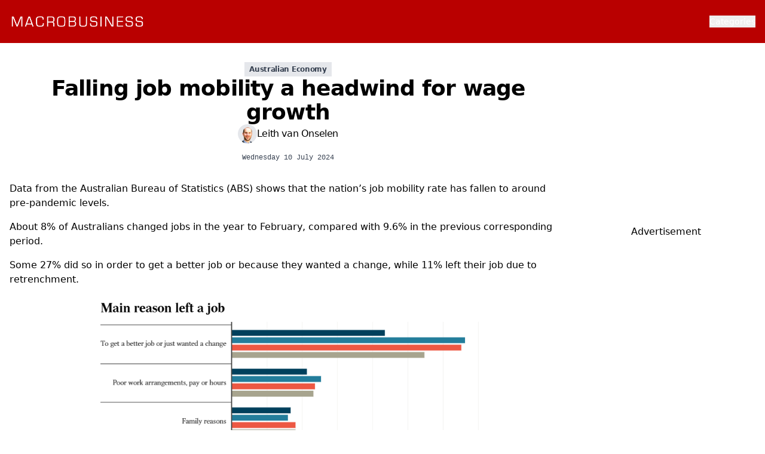

--- FILE ---
content_type: text/html;charset=utf-8
request_url: https://www.macrobusiness.com.au/2024/07/falling-job-mobility-a-headwind-for-wage-growth/
body_size: 16150
content:
<!DOCTYPE html><html><head><meta charset="utf-8">
<meta name="viewport" content="width=device-width, initial-scale=1">
<title>Falling job mobility a headwind for wage growth - MacroBusiness</title>
<script src="https://securepubads.g.doubleclick.net/tag/js/gpt.js" async></script>
<style>*,::backdrop,:after,:before{--tw-border-spacing-x:0;--tw-border-spacing-y:0;--tw-translate-x:0;--tw-translate-y:0;--tw-rotate:0;--tw-skew-x:0;--tw-skew-y:0;--tw-scale-x:1;--tw-scale-y:1;--tw-pan-x: ;--tw-pan-y: ;--tw-pinch-zoom: ;--tw-scroll-snap-strictness:proximity;--tw-gradient-from-position: ;--tw-gradient-via-position: ;--tw-gradient-to-position: ;--tw-ordinal: ;--tw-slashed-zero: ;--tw-numeric-figure: ;--tw-numeric-spacing: ;--tw-numeric-fraction: ;--tw-ring-inset: ;--tw-ring-offset-width:0px;--tw-ring-offset-color:#fff;--tw-ring-color:#3b82f680;--tw-ring-offset-shadow:0 0 #0000;--tw-ring-shadow:0 0 #0000;--tw-shadow:0 0 #0000;--tw-shadow-colored:0 0 #0000;--tw-blur: ;--tw-brightness: ;--tw-contrast: ;--tw-grayscale: ;--tw-hue-rotate: ;--tw-invert: ;--tw-saturate: ;--tw-sepia: ;--tw-drop-shadow: ;--tw-backdrop-blur: ;--tw-backdrop-brightness: ;--tw-backdrop-contrast: ;--tw-backdrop-grayscale: ;--tw-backdrop-hue-rotate: ;--tw-backdrop-invert: ;--tw-backdrop-opacity: ;--tw-backdrop-saturate: ;--tw-backdrop-sepia: ;--tw-contain-size: ;--tw-contain-layout: ;--tw-contain-paint: ;--tw-contain-style: }/*! tailwindcss v3.4.17 | MIT License | https://tailwindcss.com*/*,:after,:before{border:0 solid #e5e7eb;box-sizing:border-box}:after,:before{--tw-content:""}:host,html{line-height:1.5;-webkit-text-size-adjust:100%;font-family:ui-sans-serif,system-ui,sans-serif,Apple Color Emoji,Segoe UI Emoji,Segoe UI Symbol,Noto Color Emoji;font-feature-settings:normal;font-variation-settings:normal;tab-size:4;-webkit-tap-highlight-color:transparent}body{line-height:inherit;margin:0}hr{border-top-width:1px;color:inherit;height:0}abbr:where([title]){-webkit-text-decoration:underline dotted;text-decoration:underline dotted}h1,h2,h3,h4,h5,h6{font-size:inherit;font-weight:inherit}a{color:inherit;text-decoration:inherit}b,strong{font-weight:bolder}code,kbd,pre,samp{font-family:ui-monospace,SFMono-Regular,Menlo,Monaco,Consolas,Liberation Mono,Courier New,monospace;font-feature-settings:normal;font-size:1em;font-variation-settings:normal}small{font-size:80%}sub,sup{font-size:75%;line-height:0;position:relative;vertical-align:initial}sub{bottom:-.25em}sup{top:-.5em}table{border-collapse:collapse;border-color:inherit;text-indent:0}button,input,optgroup,select,textarea{color:inherit;font-family:inherit;font-feature-settings:inherit;font-size:100%;font-variation-settings:inherit;font-weight:inherit;letter-spacing:inherit;line-height:inherit;margin:0;padding:0}button,select{text-transform:none}button,input:where([type=button]),input:where([type=reset]),input:where([type=submit]){-webkit-appearance:button;background-color:initial;background-image:none}:-moz-focusring{outline:auto}:-moz-ui-invalid{box-shadow:none}progress{vertical-align:initial}::-webkit-inner-spin-button,::-webkit-outer-spin-button{height:auto}[type=search]{-webkit-appearance:textfield;outline-offset:-2px}::-webkit-search-decoration{-webkit-appearance:none}::-webkit-file-upload-button{-webkit-appearance:button;font:inherit}summary{display:list-item}blockquote,dd,dl,figure,h1,h2,h3,h4,h5,h6,hr,p,pre{margin:0}fieldset{margin:0}fieldset,legend{padding:0}menu,ol,ul{list-style:none;margin:0;padding:0}dialog{padding:0}textarea{resize:vertical}input::placeholder,textarea::placeholder{color:#9ca3af;opacity:1}[role=button],button{cursor:pointer}:disabled{cursor:default}audio,canvas,embed,iframe,img,object,svg,video{display:block;vertical-align:middle}img,video{height:auto;max-width:100%}[hidden]:where(:not([hidden=until-found])){display:none}[multiple],[type=date],[type=datetime-local],[type=email],[type=month],[type=number],[type=password],[type=search],[type=tel],[type=text],[type=time],[type=url],[type=week],input:where(:not([type])),select,textarea{appearance:none;background-color:#fff;border-color:#6b7280;border-radius:0;border-width:1px;font-size:1rem;line-height:1.5rem;padding:.5rem .75rem;--tw-shadow:0 0 #0000}[multiple]:focus,[type=date]:focus,[type=datetime-local]:focus,[type=email]:focus,[type=month]:focus,[type=number]:focus,[type=password]:focus,[type=search]:focus,[type=tel]:focus,[type=text]:focus,[type=time]:focus,[type=url]:focus,[type=week]:focus,input:where(:not([type])):focus,select:focus,textarea:focus{outline:2px solid #0000;outline-offset:2px;--tw-ring-inset:var(--tw-empty, );--tw-ring-offset-width:0px;--tw-ring-offset-color:#fff;--tw-ring-color:#2563eb;--tw-ring-offset-shadow:var(--tw-ring-inset) 0 0 0 var(--tw-ring-offset-width) var(--tw-ring-offset-color);--tw-ring-shadow:var(--tw-ring-inset) 0 0 0 calc(1px + var(--tw-ring-offset-width)) var(--tw-ring-color);border-color:#2563eb;box-shadow:var(--tw-ring-offset-shadow),var(--tw-ring-shadow),var(--tw-shadow)}input::placeholder,textarea::placeholder{color:#6b7280;opacity:1}::-webkit-datetime-edit-fields-wrapper{padding:0}::-webkit-date-and-time-value{min-height:1.5em;text-align:inherit}::-webkit-datetime-edit{display:inline-flex}::-webkit-datetime-edit,::-webkit-datetime-edit-day-field,::-webkit-datetime-edit-hour-field,::-webkit-datetime-edit-meridiem-field,::-webkit-datetime-edit-millisecond-field,::-webkit-datetime-edit-minute-field,::-webkit-datetime-edit-month-field,::-webkit-datetime-edit-second-field,::-webkit-datetime-edit-year-field{padding-bottom:0;padding-top:0}select{background-image:url("data:image/svg+xml;charset=utf-8,%3Csvg xmlns='http://www.w3.org/2000/svg' fill='none' viewBox='0 0 20 20'%3E%3Cpath stroke='%236b7280' stroke-linecap='round' stroke-linejoin='round' stroke-width='1.5' d='m6 8 4 4 4-4'/%3E%3C/svg%3E");background-position:right .5rem center;background-repeat:no-repeat;background-size:1.5em 1.5em;padding-right:2.5rem;-webkit-print-color-adjust:exact;print-color-adjust:exact}[multiple],[size]:where(select:not([size="1"])){background-image:none;background-position:0 0;background-repeat:unset;background-size:initial;padding-right:.75rem;-webkit-print-color-adjust:unset;print-color-adjust:unset}[type=checkbox],[type=radio]{appearance:none;background-color:#fff;background-origin:border-box;border-color:#6b7280;border-width:1px;color:#2563eb;display:inline-block;flex-shrink:0;height:1rem;padding:0;-webkit-print-color-adjust:exact;print-color-adjust:exact;-webkit-user-select:none;user-select:none;vertical-align:middle;width:1rem;--tw-shadow:0 0 #0000}[type=checkbox]{border-radius:0}[type=radio]{border-radius:100%}[type=checkbox]:focus,[type=radio]:focus{outline:2px solid #0000;outline-offset:2px;--tw-ring-inset:var(--tw-empty, );--tw-ring-offset-width:2px;--tw-ring-offset-color:#fff;--tw-ring-color:#2563eb;--tw-ring-offset-shadow:var(--tw-ring-inset) 0 0 0 var(--tw-ring-offset-width) var(--tw-ring-offset-color);--tw-ring-shadow:var(--tw-ring-inset) 0 0 0 calc(2px + var(--tw-ring-offset-width)) var(--tw-ring-color);box-shadow:var(--tw-ring-offset-shadow),var(--tw-ring-shadow),var(--tw-shadow)}[type=checkbox]:checked,[type=radio]:checked{background-color:currentColor;background-position:50%;background-repeat:no-repeat;background-size:100% 100%;border-color:#0000}[type=checkbox]:checked{background-image:url("data:image/svg+xml;charset=utf-8,%3Csvg xmlns='http://www.w3.org/2000/svg' fill='%23fff' viewBox='0 0 16 16'%3E%3Cpath d='M12.207 4.793a1 1 0 0 1 0 1.414l-5 5a1 1 0 0 1-1.414 0l-2-2a1 1 0 0 1 1.414-1.414L6.5 9.086l4.293-4.293a1 1 0 0 1 1.414 0'/%3E%3C/svg%3E")}@media (forced-colors:active){[type=checkbox]:checked{appearance:auto}}[type=radio]:checked{background-image:url("data:image/svg+xml;charset=utf-8,%3Csvg xmlns='http://www.w3.org/2000/svg' fill='%23fff' viewBox='0 0 16 16'%3E%3Ccircle cx='8' cy='8' r='3'/%3E%3C/svg%3E")}@media (forced-colors:active){[type=radio]:checked{appearance:auto}}[type=checkbox]:checked:focus,[type=checkbox]:checked:hover,[type=checkbox]:indeterminate,[type=radio]:checked:focus,[type=radio]:checked:hover{background-color:currentColor;border-color:#0000}[type=checkbox]:indeterminate{background-image:url("data:image/svg+xml;charset=utf-8,%3Csvg xmlns='http://www.w3.org/2000/svg' fill='none' viewBox='0 0 16 16'%3E%3Cpath stroke='%23fff' stroke-linecap='round' stroke-linejoin='round' stroke-width='2' d='M4 8h8'/%3E%3C/svg%3E");background-position:50%;background-repeat:no-repeat;background-size:100% 100%}@media (forced-colors:active){[type=checkbox]:indeterminate{appearance:auto}}[type=checkbox]:indeterminate:focus,[type=checkbox]:indeterminate:hover{background-color:currentColor;border-color:#0000}[type=file]{background:unset;border-color:inherit;border-radius:0;border-width:0;font-size:unset;line-height:inherit;padding:0}[type=file]:focus{outline:1px solid ButtonText;outline:1px auto -webkit-focus-ring-color}.container{width:100%}@media (min-width:480px){.container{max-width:480px}}@media (min-width:640px){.container{max-width:640px}}@media (min-width:768px){.container{max-width:768px}}@media (min-width:1024px){.container{max-width:1024px}}@media (min-width:1280px){.container{max-width:1280px}}@media (min-width:1536px){.container{max-width:1536px}}.sr-only{height:1px;margin:-1px;overflow:hidden;padding:0;position:absolute;width:1px;clip:rect(0,0,0,0);border-width:0;white-space:nowrap}.pointer-events-none{pointer-events:none}.pointer-events-auto{pointer-events:auto}.fixed{position:fixed}.absolute{position:absolute}.relative{position:relative}.sticky{position:sticky}.inset-0{inset:0}.inset-x-0{left:0;right:0}.bottom-0{bottom:0}.left-0{left:0}.right-0{right:0}.right-3{right:.75rem}.top-0{top:0}.top-1\/2{top:50%}.top-3{top:.75rem}.top-4{top:1rem}.top-full{top:100%}.z-0{z-index:0}.z-10{z-index:10}.z-50{z-index:50}.z-\[1000\]{z-index:1000}.z-\[9999\]{z-index:9999}.order-1{order:1}.order-2{order:2}.order-3{order:3}.col-span-1{grid-column:span 1/span 1}.-m-1\.5{margin:-.375rem}.m-0{margin:0}.mx-auto{margin-left:auto;margin-right:auto}.my-12{margin-bottom:3rem;margin-top:3rem}.my-8{margin-bottom:2rem;margin-top:2rem}.-ml-1{margin-left:-.25rem}.-mr-1{margin-right:-.25rem}.-mr-4{margin-right:-1rem}.mb-2{margin-bottom:.5rem}.mb-4{margin-bottom:1rem}.ml-1{margin-left:.25rem}.ml-2{margin-left:.5rem}.mr-2{margin-right:.5rem}.mr-3{margin-right:.75rem}.mr-4{margin-right:1rem}.mt-1{margin-top:.25rem}.mt-12{margin-top:3rem}.mt-2{margin-top:.5rem}.mt-4{margin-top:1rem}.mt-6{margin-top:1.5rem}.mt-8{margin-top:2rem}.block{display:block}.inline-block{display:inline-block}.flex{display:flex}.inline-flex{display:inline-flex}.grid{display:grid}.hidden{display:none}.aspect-\[4\/3\]{aspect-ratio:4/3}.aspect-square{aspect-ratio:1/1}.aspect-video{aspect-ratio:16/9}.h-12{height:3rem}.h-16{height:4rem}.h-24{height:6rem}.h-4{height:1rem}.h-5{height:1.25rem}.h-6{height:1.5rem}.h-8{height:2rem}.h-96{height:24rem}.h-\[72px\]{height:72px}.h-full{height:100%}.h-screen{height:100vh}.min-h-\[180px\]{min-height:180px}.min-h-\[250px\]{min-height:250px}.min-h-\[300px\]{min-height:300px}.min-h-\[772px\]{min-height:772px}.min-h-screen{min-height:100vh}.w-1\/3{width:33.333333%}.w-12{width:3rem}.w-16{width:4rem}.w-24{width:6rem}.w-4{width:1rem}.w-5{width:1.25rem}.w-56{width:14rem}.w-6{width:1.5rem}.w-8{width:2rem}.w-fit{width:fit-content}.w-full{width:100%}.w-px{width:1px}.w-screen{width:100vw}.max-w-2xl{max-width:42rem}.max-w-3xl{max-width:48rem}.max-w-4xl{max-width:56rem}.max-w-6xl{max-width:72rem}.max-w-7xl{max-width:80rem}.max-w-\[300px\]{max-width:300px}.max-w-screen-2xl{max-width:1536px}.max-w-sm{max-width:24rem}.max-w-xl{max-width:36rem}.flex-1{flex:1 1 0%}.flex-none{flex:none}.flex-shrink-0{flex-shrink:0}.flex-grow,.grow{flex-grow:1}.origin-top-right{transform-origin:top right}.-translate-y-1\/2{--tw-translate-y:-50%}.-translate-y-1\/2,.scale-100{transform:translate(var(--tw-translate-x),var(--tw-translate-y)) rotate(var(--tw-rotate)) skew(var(--tw-skew-x)) skewY(var(--tw-skew-y)) scaleX(var(--tw-scale-x)) scaleY(var(--tw-scale-y))}.scale-100{--tw-scale-x:1;--tw-scale-y:1}.scale-95{--tw-scale-x:.95;--tw-scale-y:.95}.scale-95,.transform{transform:translate(var(--tw-translate-x),var(--tw-translate-y)) rotate(var(--tw-rotate)) skew(var(--tw-skew-x)) skewY(var(--tw-skew-y)) scaleX(var(--tw-scale-x)) scaleY(var(--tw-scale-y))}@keyframes pulse{50%{opacity:.5}}.animate-pulse{animation:pulse 2s cubic-bezier(.4,0,.6,1) infinite}@keyframes spin{to{transform:rotate(1turn)}}.animate-spin{animation:spin 1s linear infinite}.cursor-not-allowed{cursor:not-allowed}.cursor-pointer{cursor:pointer}.scroll-mb-6{scroll-margin-bottom:1.5rem}.list-inside{list-style-position:inside}.list-decimal{list-style-type:decimal}.list-disc{list-style-type:disc}.appearance-none{appearance:none}.grid-cols-1{grid-template-columns:repeat(1,minmax(0,1fr))}.grid-cols-2{grid-template-columns:repeat(2,minmax(0,1fr))}.flex-col{flex-direction:column}.flex-wrap{flex-wrap:wrap}.items-start{align-items:flex-start}.items-end{align-items:flex-end}.items-center{align-items:center}.items-baseline{align-items:baseline}.justify-end{justify-content:flex-end}.justify-center{justify-content:center}.justify-between{justify-content:space-between}.gap-1{gap:.25rem}.gap-1\.5{gap:.375rem}.gap-2{gap:.5rem}.gap-4{gap:1rem}.gap-6{gap:1.5rem}.gap-8{gap:2rem}.gap-x-6{column-gap:1.5rem}.gap-x-8{column-gap:2rem}.gap-y-10{row-gap:2.5rem}.space-x-2>:not([hidden])~:not([hidden]){--tw-space-x-reverse:0;margin-left:calc(.5rem*(1 - var(--tw-space-x-reverse)));margin-right:calc(.5rem*var(--tw-space-x-reverse))}.space-x-6>:not([hidden])~:not([hidden]){--tw-space-x-reverse:0;margin-left:calc(1.5rem*(1 - var(--tw-space-x-reverse)));margin-right:calc(1.5rem*var(--tw-space-x-reverse))}.space-x-8>:not([hidden])~:not([hidden]){--tw-space-x-reverse:0;margin-left:calc(2rem*(1 - var(--tw-space-x-reverse)));margin-right:calc(2rem*var(--tw-space-x-reverse))}.space-y-12>:not([hidden])~:not([hidden]){--tw-space-y-reverse:0;margin-bottom:calc(3rem*var(--tw-space-y-reverse));margin-top:calc(3rem*(1 - var(--tw-space-y-reverse)))}.space-y-2>:not([hidden])~:not([hidden]){--tw-space-y-reverse:0;margin-bottom:calc(.5rem*var(--tw-space-y-reverse));margin-top:calc(.5rem*(1 - var(--tw-space-y-reverse)))}.space-y-3>:not([hidden])~:not([hidden]){--tw-space-y-reverse:0;margin-bottom:calc(.75rem*var(--tw-space-y-reverse));margin-top:calc(.75rem*(1 - var(--tw-space-y-reverse)))}.space-y-4>:not([hidden])~:not([hidden]){--tw-space-y-reverse:0;margin-bottom:calc(1rem*var(--tw-space-y-reverse));margin-top:calc(1rem*(1 - var(--tw-space-y-reverse)))}.space-y-6>:not([hidden])~:not([hidden]){--tw-space-y-reverse:0;margin-bottom:calc(1.5rem*var(--tw-space-y-reverse));margin-top:calc(1.5rem*(1 - var(--tw-space-y-reverse)))}.space-y-8>:not([hidden])~:not([hidden]){--tw-space-y-reverse:0;margin-bottom:calc(2rem*var(--tw-space-y-reverse));margin-top:calc(2rem*(1 - var(--tw-space-y-reverse)))}.divide-y>:not([hidden])~:not([hidden]){--tw-divide-y-reverse:0;border-bottom-width:calc(1px*var(--tw-divide-y-reverse));border-top-width:calc(1px*(1 - var(--tw-divide-y-reverse)))}.divide-gray-100>:not([hidden])~:not([hidden]){--tw-divide-opacity:1;border-color:rgb(243 244 246/var(--tw-divide-opacity,1))}.overflow-hidden{overflow:hidden}.overflow-scroll{overflow:scroll}.text-ellipsis{text-overflow:ellipsis}.whitespace-nowrap{white-space:nowrap}.rounded-2xl{border-radius:1rem}.rounded-full{border-radius:9999px}.rounded-lg{border-radius:.5rem}.rounded-md{border-radius:.375rem}.rounded-sm{border-radius:.125rem}.rounded-xl{border-radius:.75rem}.border{border-width:1px}.border-0{border-width:0}.border-2{border-width:2px}.border-b{border-bottom-width:1px}.border-b-0{border-bottom-width:0}.border-b-2{border-bottom-width:2px}.border-t{border-top-width:1px}.border-black{--tw-border-opacity:1;border-color:rgb(0 0 0/var(--tw-border-opacity,1))}.border-gray-200{--tw-border-opacity:1;border-color:rgb(229 231 235/var(--tw-border-opacity,1))}.border-gray-300{--tw-border-opacity:1;border-color:rgb(209 213 219/var(--tw-border-opacity,1))}.border-green-300{--tw-border-opacity:1;border-color:rgb(134 239 172/var(--tw-border-opacity,1))}.border-transparent{border-color:#0000}.border-white{--tw-border-opacity:1;border-color:rgb(255 255 255/var(--tw-border-opacity,1))}.bg-\[\#1DA1F2\]{--tw-bg-opacity:1;background-color:rgb(29 161 242/var(--tw-bg-opacity,1))}.bg-black{--tw-bg-opacity:1;background-color:rgb(0 0 0/var(--tw-bg-opacity,1))}.bg-gray-100{--tw-bg-opacity:1;background-color:rgb(243 244 246/var(--tw-bg-opacity,1))}.bg-gray-200{--tw-bg-opacity:1;background-color:rgb(229 231 235/var(--tw-bg-opacity,1))}.bg-gray-50{--tw-bg-opacity:1;background-color:rgb(249 250 251/var(--tw-bg-opacity,1))}.bg-green-100{--tw-bg-opacity:1;background-color:rgb(220 252 231/var(--tw-bg-opacity,1))}.bg-green-200{--tw-bg-opacity:1;background-color:rgb(187 247 208/var(--tw-bg-opacity,1))}.bg-green-50{--tw-bg-opacity:1;background-color:rgb(240 253 244/var(--tw-bg-opacity,1))}.bg-green-600{--tw-bg-opacity:1;background-color:rgb(22 163 74/var(--tw-bg-opacity,1))}.bg-mb{--tw-bg-opacity:1;background-color:rgb(185 0 0/var(--tw-bg-opacity,1))}.bg-slate-300{--tw-bg-opacity:1;background-color:rgb(203 213 225/var(--tw-bg-opacity,1))}.bg-white{--tw-bg-opacity:1;background-color:rgb(255 255 255/var(--tw-bg-opacity,1))}.bg-opacity-10{--tw-bg-opacity:.1}.bg-gradient-to-t{background-image:linear-gradient(to top,var(--tw-gradient-stops))}.from-white{--tw-gradient-from:#fff var(--tw-gradient-from-position);--tw-gradient-to:#fff0 var(--tw-gradient-to-position);--tw-gradient-stops:var(--tw-gradient-from),var(--tw-gradient-to)}.object-cover{object-fit:cover}.p-0{padding:0}.p-0\.5{padding:.125rem}.p-1\.5{padding:.375rem}.p-2{padding:.5rem}.p-3{padding:.75rem}.p-4{padding:1rem}.p-6{padding:1.5rem}.p-8{padding:2rem}.px-1{padding-left:.25rem;padding-right:.25rem}.px-2{padding-left:.5rem;padding-right:.5rem}.px-3{padding-left:.75rem;padding-right:.75rem}.px-4{padding-left:1rem;padding-right:1rem}.px-5{padding-left:1.25rem;padding-right:1.25rem}.px-6{padding-left:1.5rem;padding-right:1.5rem}.px-8{padding-left:2rem;padding-right:2rem}.py-0\.5{padding-bottom:.125rem;padding-top:.125rem}.py-1{padding-bottom:.25rem;padding-top:.25rem}.py-1\.5{padding-bottom:.375rem;padding-top:.375rem}.py-12{padding-bottom:3rem;padding-top:3rem}.py-2{padding-bottom:.5rem;padding-top:.5rem}.py-3{padding-bottom:.75rem;padding-top:.75rem}.py-4{padding-bottom:1rem;padding-top:1rem}.py-8{padding-bottom:2rem;padding-top:2rem}.pb-12{padding-bottom:3rem}.pb-4{padding-bottom:1rem}.pb-8{padding-bottom:2rem}.pl-1{padding-left:.25rem}.pl-2{padding-left:.5rem}.pl-4{padding-left:1rem}.pr-2{padding-right:.5rem}.pr-4{padding-right:1rem}.pt-10{padding-top:2.5rem}.pt-12{padding-top:3rem}.pt-4{padding-top:1rem}.pt-8{padding-top:2rem}.text-left{text-align:left}.text-center{text-align:center}.text-right{text-align:right}.align-baseline{vertical-align:initial}.font-mono{font-family:ui-monospace,SFMono-Regular,Menlo,Monaco,Consolas,Liberation Mono,Courier New,monospace}.font-sans{font-family:ui-sans-serif,system-ui,sans-serif,Apple Color Emoji,Segoe UI Emoji,Segoe UI Symbol,Noto Color Emoji}.text-2xl{font-size:1.5rem;line-height:2rem}.text-3xl{font-size:1.875rem;line-height:2.25rem}.text-4xl{font-size:2.25rem;line-height:2.5rem}.text-5xl{font-size:3rem;line-height:1}.text-base{font-size:1rem;line-height:1.5rem}.text-lg{font-size:1.125rem;line-height:1.75rem}.text-sm{font-size:.875rem;line-height:1.25rem}.text-xl{font-size:1.25rem;line-height:1.75rem}.text-xs{font-size:.75rem;line-height:1rem}.font-bold{font-weight:700}.font-extrabold{font-weight:800}.font-medium{font-weight:500}.font-normal{font-weight:400}.font-semibold{font-weight:600}.uppercase{text-transform:uppercase}.italic{font-style:italic}.tabular-nums{--tw-numeric-spacing:tabular-nums;font-variant-numeric:var(--tw-ordinal) var(--tw-slashed-zero) var(--tw-numeric-figure) var(--tw-numeric-spacing) var(--tw-numeric-fraction)}.leading-6{line-height:1.5rem}.leading-7{line-height:1.75rem}.leading-tight{line-height:1.25}.tracking-normal{letter-spacing:0}.tracking-tight{letter-spacing:-.025em}.tracking-wider{letter-spacing:.05em}.text-black{--tw-text-opacity:1;color:rgb(0 0 0/var(--tw-text-opacity,1))}.text-gray-400{--tw-text-opacity:1;color:rgb(156 163 175/var(--tw-text-opacity,1))}.text-gray-500{--tw-text-opacity:1;color:rgb(107 114 128/var(--tw-text-opacity,1))}.text-gray-600{--tw-text-opacity:1;color:rgb(75 85 99/var(--tw-text-opacity,1))}.text-gray-700{--tw-text-opacity:1;color:rgb(55 65 81/var(--tw-text-opacity,1))}.text-gray-800{--tw-text-opacity:1;color:rgb(31 41 55/var(--tw-text-opacity,1))}.text-gray-900{--tw-text-opacity:1;color:rgb(17 24 39/var(--tw-text-opacity,1))}.text-green-700{--tw-text-opacity:1;color:rgb(21 128 61/var(--tw-text-opacity,1))}.text-mb{--tw-text-opacity:1;color:rgb(185 0 0/var(--tw-text-opacity,1))}.text-red-500{--tw-text-opacity:1;color:rgb(239 68 68/var(--tw-text-opacity,1))}.text-slate-900{--tw-text-opacity:1;color:rgb(15 23 42/var(--tw-text-opacity,1))}.text-violet-200{--tw-text-opacity:1;color:rgb(221 214 254/var(--tw-text-opacity,1))}.text-white{--tw-text-opacity:1;color:rgb(255 255 255/var(--tw-text-opacity,1))}.underline{text-decoration-line:underline}.decoration-transparent{text-decoration-color:#0000}.decoration-white{text-decoration-color:#fff}.decoration-2{text-decoration-thickness:2px}.underline-offset-2{text-underline-offset:2px}.antialiased{-webkit-font-smoothing:antialiased;-moz-osx-font-smoothing:grayscale}.subpixel-antialiased{-webkit-font-smoothing:auto;-moz-osx-font-smoothing:auto}.placeholder-gray-400::placeholder{--tw-placeholder-opacity:1;color:rgb(156 163 175/var(--tw-placeholder-opacity,1))}.opacity-0{opacity:0}.opacity-100{opacity:1}.opacity-25{opacity:.25}.opacity-50{opacity:.5}.opacity-75{opacity:.75}.shadow{--tw-shadow:0 1px 3px 0 #0000001a,0 1px 2px -1px #0000001a;--tw-shadow-colored:0 1px 3px 0 var(--tw-shadow-color),0 1px 2px -1px var(--tw-shadow-color)}.shadow,.shadow-lg{box-shadow:var(--tw-ring-offset-shadow,0 0 #0000),var(--tw-ring-shadow,0 0 #0000),var(--tw-shadow)}.shadow-lg{--tw-shadow:0 10px 15px -3px #0000001a,0 4px 6px -4px #0000001a;--tw-shadow-colored:0 10px 15px -3px var(--tw-shadow-color),0 4px 6px -4px var(--tw-shadow-color)}.shadow-sm{--tw-shadow:0 1px 2px 0 #0000000d;--tw-shadow-colored:0 1px 2px 0 var(--tw-shadow-color);box-shadow:var(--tw-ring-offset-shadow,0 0 #0000),var(--tw-ring-shadow,0 0 #0000),var(--tw-shadow)}.ring-1{--tw-ring-offset-shadow:var(--tw-ring-inset) 0 0 0 var(--tw-ring-offset-width) var(--tw-ring-offset-color);--tw-ring-shadow:var(--tw-ring-inset) 0 0 0 calc(1px + var(--tw-ring-offset-width)) var(--tw-ring-color);box-shadow:var(--tw-ring-offset-shadow),var(--tw-ring-shadow),var(--tw-shadow,0 0 #0000)}.ring-inset{--tw-ring-inset:inset}.ring-black{--tw-ring-opacity:1;--tw-ring-color:rgb(0 0 0/var(--tw-ring-opacity,1))}.ring-green-600\/20{--tw-ring-color:#16a34a33}.ring-opacity-5{--tw-ring-opacity:.05}.filter{filter:var(--tw-blur) var(--tw-brightness) var(--tw-contrast) var(--tw-grayscale) var(--tw-hue-rotate) var(--tw-invert) var(--tw-saturate) var(--tw-sepia) var(--tw-drop-shadow)}.transition{transition-duration:.15s;transition-property:color,background-color,border-color,text-decoration-color,fill,stroke,opacity,box-shadow,transform,filter,backdrop-filter;transition-timing-function:cubic-bezier(.4,0,.2,1)}.duration-100{transition-duration:.1s}.duration-150{transition-duration:.15s}.duration-200{transition-duration:.2s}.duration-75{transition-duration:75ms}.ease-in{transition-timing-function:cubic-bezier(.4,0,1,1)}.ease-in-out{transition-timing-function:cubic-bezier(.4,0,.2,1)}.ease-out{transition-timing-function:cubic-bezier(0,0,.2,1)}.content-none{--tw-content:none;content:var(--tw-content)}.\[content-visibility\:auto\]{content-visibility:auto}.first\:mt-0:first-child{margin-top:0}.first\:pt-0:first-child{padding-top:0}.last\:border-0:last-child{border-width:0}.hover\:border-gray-300:hover{--tw-border-opacity:1;border-color:rgb(209 213 219/var(--tw-border-opacity,1))}.hover\:bg-gray-100:hover{--tw-bg-opacity:1;background-color:rgb(243 244 246/var(--tw-bg-opacity,1))}.hover\:bg-gray-200:hover{--tw-bg-opacity:1;background-color:rgb(229 231 235/var(--tw-bg-opacity,1))}.hover\:bg-gray-50:hover{--tw-bg-opacity:1;background-color:rgb(249 250 251/var(--tw-bg-opacity,1))}.hover\:bg-green-200:hover{--tw-bg-opacity:1;background-color:rgb(187 247 208/var(--tw-bg-opacity,1))}.hover\:bg-green-700:hover{--tw-bg-opacity:1;background-color:rgb(21 128 61/var(--tw-bg-opacity,1))}.hover\:bg-red-50:hover{--tw-bg-opacity:1;background-color:rgb(254 242 242/var(--tw-bg-opacity,1))}.hover\:bg-opacity-20:hover{--tw-bg-opacity:.2}.hover\:text-gray-500:hover{--tw-text-opacity:1;color:rgb(107 114 128/var(--tw-text-opacity,1))}.hover\:text-gray-800:hover{--tw-text-opacity:1;color:rgb(31 41 55/var(--tw-text-opacity,1))}.hover\:text-gray-900:hover{--tw-text-opacity:1;color:rgb(17 24 39/var(--tw-text-opacity,1))}.hover\:text-violet-100:hover{--tw-text-opacity:1;color:rgb(237 233 254/var(--tw-text-opacity,1))}.hover\:underline:hover{text-decoration-line:underline}.focus\:border-gray-400:focus{--tw-border-opacity:1;border-color:rgb(156 163 175/var(--tw-border-opacity,1))}.focus\:outline-none:focus{outline:2px solid #0000;outline-offset:2px}.focus\:ring-0:focus{--tw-ring-offset-shadow:var(--tw-ring-inset) 0 0 0 var(--tw-ring-offset-width) var(--tw-ring-offset-color);--tw-ring-shadow:var(--tw-ring-inset) 0 0 0 calc(var(--tw-ring-offset-width)) var(--tw-ring-color)}.focus\:ring-0:focus,.focus\:ring-1:focus{box-shadow:var(--tw-ring-offset-shadow),var(--tw-ring-shadow),var(--tw-shadow,0 0 #0000)}.focus\:ring-1:focus{--tw-ring-offset-shadow:var(--tw-ring-inset) 0 0 0 var(--tw-ring-offset-width) var(--tw-ring-offset-color);--tw-ring-shadow:var(--tw-ring-inset) 0 0 0 calc(1px + var(--tw-ring-offset-width)) var(--tw-ring-color)}.focus\:ring-2:focus{--tw-ring-offset-shadow:var(--tw-ring-inset) 0 0 0 var(--tw-ring-offset-width) var(--tw-ring-offset-color);--tw-ring-shadow:var(--tw-ring-inset) 0 0 0 calc(2px + var(--tw-ring-offset-width)) var(--tw-ring-color);box-shadow:var(--tw-ring-offset-shadow),var(--tw-ring-shadow),var(--tw-shadow,0 0 #0000)}.focus\:ring-gray-300:focus{--tw-ring-opacity:1;--tw-ring-color:rgb(209 213 219/var(--tw-ring-opacity,1))}.focus\:ring-gray-400:focus{--tw-ring-opacity:1;--tw-ring-color:rgb(156 163 175/var(--tw-ring-opacity,1))}.focus-visible\:ring-2:focus-visible{--tw-ring-offset-shadow:var(--tw-ring-inset) 0 0 0 var(--tw-ring-offset-width) var(--tw-ring-offset-color);--tw-ring-shadow:var(--tw-ring-inset) 0 0 0 calc(2px + var(--tw-ring-offset-width)) var(--tw-ring-color);box-shadow:var(--tw-ring-offset-shadow),var(--tw-ring-shadow),var(--tw-shadow,0 0 #0000)}.focus-visible\:ring-white:focus-visible{--tw-ring-opacity:1;--tw-ring-color:rgb(255 255 255/var(--tw-ring-opacity,1))}.focus-visible\:ring-opacity-75:focus-visible{--tw-ring-opacity:.75}.disabled\:bg-gray-300:disabled{--tw-bg-opacity:1;background-color:rgb(209 213 219/var(--tw-bg-opacity,1))}.group:hover .group-hover\:bg-mb\/80{background-color:#b90000cc}.group:hover .group-hover\:decoration-black{text-decoration-color:#000}.group:hover .group-hover\:decoration-red-500{text-decoration-color:#ef4444}@media (min-width:640px){.sm\:order-none{order:0}.sm\:mx-auto{margin-left:auto;margin-right:auto}.sm\:mb-8{margin-bottom:2rem}.sm\:mt-4{margin-top:1rem}.sm\:block{display:block}.sm\:flex{display:flex}.sm\:hidden{display:none}.sm\:h-48{height:12rem}.sm\:w-48{width:12rem}.sm\:w-auto{width:auto}.sm\:w-fit{width:fit-content}.sm\:w-full{width:100%}.sm\:max-w-2xl{max-width:42rem}.sm\:max-w-md{max-width:28rem}.sm\:flex-1{flex:1 1 0%}.sm\:grid-cols-2{grid-template-columns:repeat(2,minmax(0,1fr))}.sm\:items-center{align-items:center}.sm\:justify-end{justify-content:flex-end}.sm\:justify-between{justify-content:space-between}.sm\:gap-2{gap:.5rem}.sm\:gap-4{gap:1rem}.sm\:gap-6{gap:1.5rem}.sm\:space-y-4>:not([hidden])~:not([hidden]){--tw-space-y-reverse:0;margin-bottom:calc(1rem*var(--tw-space-y-reverse));margin-top:calc(1rem*(1 - var(--tw-space-y-reverse)))}.sm\:rounded-lg{border-radius:.5rem}.sm\:rounded-xl{border-radius:.75rem}.sm\:border{border-width:1px}.sm\:border-l{border-left-width:1px}.sm\:border-gray-200{--tw-border-opacity:1;border-color:rgb(229 231 235/var(--tw-border-opacity,1))}.sm\:p-4{padding:1rem}.sm\:px-10{padding-left:2.5rem;padding-right:2.5rem}.sm\:px-2{padding-left:.5rem;padding-right:.5rem}.sm\:px-4{padding-left:1rem;padding-right:1rem}.sm\:px-6{padding-right:1.5rem}.sm\:pl-6,.sm\:px-6{padding-left:1.5rem}.sm\:text-2xl{font-size:1.5rem;line-height:2rem}.sm\:text-3xl{font-size:1.875rem;line-height:2.25rem}.sm\:text-5xl{font-size:3rem;line-height:1}.sm\:text-base{font-size:1rem;line-height:1.5rem}.sm\:text-lg{font-size:1.125rem;line-height:1.75rem}.sm\:text-sm{font-size:.875rem;line-height:1.25rem}.sm\:text-xl{font-size:1.25rem}.sm\:leading-7,.sm\:text-xl{line-height:1.75rem}.sm\:leading-none{line-height:1}}@media (min-width:768px){.md\:order-1{order:1}.md\:order-2{order:2}.md\:order-none{order:0}.md\:col-span-2{grid-column:span 2/span 2}.md\:col-span-3{grid-column:span 3/span 3}.md\:mt-0{margin-top:0}.md\:flex{display:flex}.md\:grid{display:grid}.md\:grid-flow-col{grid-auto-flow:column}.md\:grid-cols-2{grid-template-columns:repeat(2,minmax(0,1fr))}.md\:grid-cols-3{grid-template-columns:repeat(3,minmax(0,1fr))}.md\:grid-cols-4{grid-template-columns:repeat(4,minmax(0,1fr))}.md\:items-center{align-items:center}.md\:justify-between{justify-content:space-between}.md\:gap-4{gap:1rem}.md\:gap-6{gap:1.5rem}.md\:gap-8{gap:2rem}.md\:gap-x-8{column-gap:2rem}.md\:space-y-0>:not([hidden])~:not([hidden]){--tw-space-y-reverse:0;margin-bottom:calc(0px*var(--tw-space-y-reverse));margin-top:calc(0px*(1 - var(--tw-space-y-reverse)))}.md\:border-0{border-width:0}.md\:border-t-0{border-top-width:0}.md\:px-6{padding-left:1.5rem;padding-right:1.5rem}.md\:pt-0{padding-top:0}.md\:text-2xl{font-size:1.5rem;line-height:2rem}.md\:text-4xl{font-size:2.25rem;line-height:2.5rem}}@media (min-width:1024px){.lg\:order-none{order:0}.lg\:mt-24{margin-top:6rem}.lg\:block{display:block}.lg\:flex{display:flex}.lg\:min-h-\[250px\]{min-height:250px}.lg\:min-h-\[600px\]{min-height:600px}.lg\:min-w-\[300px\]{min-width:300px}.lg\:grid-cols-1{grid-template-columns:repeat(1,minmax(0,1fr))}.lg\:flex-col{flex-direction:column}.lg\:gap-x-8{column-gap:2rem}.lg\:px-8{padding-left:2rem;padding-right:2rem}.lg\:py-16{padding-bottom:4rem;padding-top:4rem}.lg\:py-24{padding-bottom:6rem;padding-top:6rem}.lg\:text-5xl{font-size:3rem;line-height:1}}@media (min-width:1280px){.xl\:col-span-1{grid-column:span 1/span 1}.xl\:col-span-4{grid-column:span 4/span 4}.xl\:block{display:block}.xl\:grid{display:grid}.xl\:grid-cols-4{grid-template-columns:repeat(4,minmax(0,1fr))}.xl\:grid-cols-5{grid-template-columns:repeat(5,minmax(0,1fr))}.xl\:gap-8{gap:2rem}.xl\:text-2xl{font-size:1.5rem;line-height:2rem}}@media (min-width:1536px){.\32xl\:max-w-2xl{max-width:42rem}.\32xl\:text-2xl{font-size:1.5rem;line-height:2rem}.\32xl\:text-lg{font-size:1.125rem;line-height:1.75rem}}</style>
<style>.content blockquote{margin:0;--tw-bg-opacity:1;background-color:rgb(243 244 246/var(--tw-bg-opacity,1));padding:.75rem 1rem}.content>:not([hidden])~:not([hidden]),.content>:not(ul)>:not([hidden])~:not([hidden]){--tw-space-y-reverse:0;margin-bottom:calc(1rem*var(--tw-space-y-reverse));margin-top:calc(1rem*(1 - var(--tw-space-y-reverse)))}.content>ul>:not([hidden])~:not([hidden]){--tw-space-y-reverse:0;margin-bottom:calc(.5rem*var(--tw-space-y-reverse));margin-top:calc(.5rem*(1 - var(--tw-space-y-reverse)))}.content li{list-style-type:disc;margin-left:1rem}.content>blockquote>*{margin:0}.content>p>strong{font-weight:600}.content>h2{font-size:1.5rem;line-height:2rem;line-height:1.25}.content>h2,.content>h3{font-weight:700;letter-spacing:-.025em}.content>h3{font-size:1.25rem;line-height:1.75rem;line-height:1.25}.content a{--tw-text-opacity:1;color:rgb(185 0 0/var(--tw-text-opacity,1));-webkit-text-decoration:underline .1em rgba(185,0,0,0);text-decoration:underline .1em rgba(185,0,0,0);transition:text-decoration-color .2s}.content a:hover{text-decoration-color:#b90000}.content>:not(figure,div.wp-caption){margin-left:auto;margin-right:auto;max-width:36rem}@media (min-width:1536px){.content>:not(figure,div.wp-caption){font-size:1.125rem;line-height:1.75rem;max-width:42rem}}.content>figure{margin-left:auto;margin-right:auto;max-width:42rem}.content>div.wp-caption,.content>figure{align-items:center;display:flex;flex-direction:column}.wp-caption-text{font-size:.875rem;line-height:1.25rem;--tw-text-opacity:1;color:rgb(55 65 81/var(--tw-text-opacity,1))}.content iframe[src*=youtube]{aspect-ratio:16/9;width:100%}.teads-inread,.teads-player{margin-top:1rem;padding-bottom:1.5rem}</style>
<style>.channel[data-v-1f5a96fc]{border-bottom-width:2px;margin-bottom:1rem;--tw-border-opacity:1;border-color:rgb(0 0 0/var(--tw-border-opacity,1));font-family:ui-sans-serif,system-ui,sans-serif,Apple Color Emoji,Segoe UI Emoji,Segoe UI Symbol,Noto Color Emoji;font-size:2.25rem;font-weight:800;letter-spacing:-.025em;line-height:2.5rem;vertical-align:baseline;--tw-content:none;content:var(--tw-content)}.channel .label[data-v-1f5a96fc]{display:inline-block;--tw-bg-opacity:1;background-color:rgb(0 0 0/var(--tw-bg-opacity,1));font-size:1.25rem;font-weight:600;letter-spacing:0;line-height:1.75rem;padding:.125rem .5rem;--tw-text-opacity:1;color:rgb(255 255 255/var(--tw-text-opacity,1))}</style>
<link rel="stylesheet" href="/_nuxt/ChannelHeading.BFjRva7a.css" crossorigin>
<link rel="modulepreload" as="script" crossorigin href="/_nuxt/BeAURQkg.js">
<link rel="modulepreload" as="script" crossorigin href="/_nuxt/LJDyxPb7.js">
<link rel="modulepreload" as="script" crossorigin href="/_nuxt/DAre2MNP.js">
<link rel="modulepreload" as="script" crossorigin href="/_nuxt/DNQrb7Nr.js">
<link rel="modulepreload" as="script" crossorigin href="/_nuxt/RAazya68.js">
<link rel="modulepreload" as="script" crossorigin href="/_nuxt/BGJeDKOD.js">
<link rel="modulepreload" as="script" crossorigin href="/_nuxt/ChY2pDEw.js">
<link rel="modulepreload" as="script" crossorigin href="/_nuxt/DlAUqK2U.js">
<link rel="modulepreload" as="script" crossorigin href="/_nuxt/DrcFuqaN.js">
<link rel="modulepreload" as="script" crossorigin href="/_nuxt/DGempyIX.js">
<link rel="modulepreload" as="script" crossorigin href="/_nuxt/DC9bVblU.js">
<link rel="modulepreload" as="script" crossorigin href="/_nuxt/DBNuKEcs.js">
<link rel="modulepreload" as="script" crossorigin href="/_nuxt/DCIdcI8G.js">
<link rel="preload" as="fetch" fetchpriority="low" crossorigin="anonymous" href="/_nuxt/builds/meta/be1e958d-99dc-4d04-b64c-0e97bfb7ac18.json">
<link rel="prefetch" as="script" crossorigin href="/_nuxt/DQADxQ1_.js">
<link rel="prefetch" as="script" crossorigin href="/_nuxt/B_net4jy.js">
<link rel="prefetch" as="script" crossorigin href="/_nuxt/--ynDnCX.js">
<link rel="prefetch" as="script" crossorigin href="/_nuxt/Dp40oB_9.js">
<link rel="prefetch" as="script" crossorigin href="/_nuxt/DiKyZM9m.js">
<link rel="prefetch" as="script" crossorigin href="/_nuxt/DDd4tf7m.js">
<link rel="apple-touch-icon" sizes="180x180" href="/apple-touch-icon.png">
<link rel="icon" type="image/png" sizes="32x32" href="/favicon-32x32.png">
<link rel="icon" type="image/png" sizes="16x16" href="/favicon-16x16.png">
<link rel="manifest" href="/site.webmanifest">
<script>window.loadTurnstile = new Promise(resolve => { window.onloadTurnstileCallback = function () { resolve(); delete window.onloadTurnstileCallback; delete window.loadTurnstile; } })</script>
<link rel="canonical" src="https://www.macrobusiness.com.au/2024/07/falling-job-mobility-a-headwind-for-wage-growth/">
<meta property="og:locale" content="en_US">
<meta property="og:type" content="article">
<meta property="og:title" content="Falling job mobility a headwind for wage growth">
<meta property="og:description" content="Data from the Australian Bureau of Statistics (ABS) shows that the nation&#8217;s job mobility rate has fallen to around pre-pandemic levels. About 8% of Australians changed jobs in the year to February, compared with 9.6% in the previous corresponding period. Some 27% did so in order to get a better job or because they wanted">
<meta property="og:url" content="https://www.macrobusiness.com.au/2024/07/falling-job-mobility-a-headwind-for-wage-growth/">
<meta property="og:site_name" content="MacroBusiness">
<meta property="article:published_time" content="2024-07-10T03:30:29+00:00">
<meta property="article:modified_time" content="2024-07-10T01:34:43+00:00">
<meta property="og:image" content="https://api.macrobusiness.com.au/wp-content/uploads/2024/06/Peanuts-Wallet.png">
<meta property="og:image:url" content="https://api.macrobusiness.com.au/wp-content/uploads/2024/06/Peanuts-Wallet.png">
<meta property="og:image:width" content="1200">
<meta property="og:image:height" content="720">
<meta name="twitter:image" content="https://api.macrobusiness.com.au/wp-content/uploads/2024/06/Peanuts-Wallet.png">
<meta name="robots" content="max-image-preview:large">
<meta name="twitter:site" content="@macro_business">
<meta name="twitter:card" content="summary_large_image">
<script type="application/ld+json">{"@context":"https://schema.org","@graph":[{"@type":"NewsArticle","@id":"https://www.macrobusiness.com.au/2024/07/falling-job-mobility-a-headwind-for-wage-growth/#article","isPartOf":{"@id":"https://www.macrobusiness.com.au/2024/07/falling-job-mobility-a-headwind-for-wage-growth/"},"author":{"name":"Unconventional Economist","@id":"https://www.macrobusiness.com.au/#/schema/person/da65372ff899703fa41d29d16728b32a"},"headline":"Falling job mobility a headwind for wage growth","datePublished":"2024-07-10T03:30:29+00:00","dateModified":"2024-07-10T01:34:43+00:00","mainEntityOfPage":{"@id":"https://www.macrobusiness.com.au/2024/07/falling-job-mobility-a-headwind-for-wage-growth/"},"wordCount":210,"commentCount":1,"publisher":{"@id":"https://www.macrobusiness.com.au/#organization"},"image":{"@id":"https://www.macrobusiness.com.au/2024/07/falling-job-mobility-a-headwind-for-wage-growth/#primaryimage"},"thumbnailUrl":"https://api.macrobusiness.com.au/wp-content/uploads/2024/06/Peanuts-Wallet.png","articleSection":["Australian Economy"],"inLanguage":"en-AU","potentialAction":[{"@type":"CommentAction","name":"Comment","target":["https://www.macrobusiness.com.au/2024/07/falling-job-mobility-a-headwind-for-wage-growth/#respond"]}],"copyrightYear":"2024","copyrightHolder":{"@id":"https://www.macrobusiness.com.au/#organization"},"hasPart":{"@type":"WebPageElement","isAccessibleForFree":"False","cssSelector":".paywalled"}},{"@type":"WebPage","@id":"https://www.macrobusiness.com.au/2024/07/falling-job-mobility-a-headwind-for-wage-growth/","url":"https://www.macrobusiness.com.au/2024/07/falling-job-mobility-a-headwind-for-wage-growth/","name":"Falling job mobility a headwind for wage growth - MacroBusiness","isPartOf":{"@id":"https://www.macrobusiness.com.au/#website"},"primaryImageOfPage":{"@id":"https://www.macrobusiness.com.au/2024/07/falling-job-mobility-a-headwind-for-wage-growth/#primaryimage"},"image":{"@id":"https://www.macrobusiness.com.au/2024/07/falling-job-mobility-a-headwind-for-wage-growth/#primaryimage"},"thumbnailUrl":"https://api.macrobusiness.com.au/wp-content/uploads/2024/06/Peanuts-Wallet.png","datePublished":"2024-07-10T03:30:29+00:00","dateModified":"2024-07-10T01:34:43+00:00","breadcrumb":{"@id":"https://www.macrobusiness.com.au/2024/07/falling-job-mobility-a-headwind-for-wage-growth/#breadcrumb"},"inLanguage":"en-AU","potentialAction":[{"@type":"ReadAction","target":["https://www.macrobusiness.com.au/2024/07/falling-job-mobility-a-headwind-for-wage-growth/"]}]},{"@type":"ImageObject","inLanguage":"en-AU","@id":"https://www.macrobusiness.com.au/2024/07/falling-job-mobility-a-headwind-for-wage-growth/#primaryimage","url":"https://api.macrobusiness.com.au/wp-content/uploads/2024/06/Peanuts-Wallet.png","contentUrl":"https://api.macrobusiness.com.au/wp-content/uploads/2024/06/Peanuts-Wallet.png","width":1200,"height":720},{"@type":"BreadcrumbList","@id":"https://www.macrobusiness.com.au/2024/07/falling-job-mobility-a-headwind-for-wage-growth/#breadcrumb","itemListElement":[{"@type":"ListItem","position":1,"name":"Home","item":"https://www.macrobusiness.com.au/"},{"@type":"ListItem","position":2,"name":"Falling job mobility a headwind for wage growth"}]},{"@type":"WebSite","@id":"https://www.macrobusiness.com.au/#website","url":"https://www.macrobusiness.com.au/","name":"MacroBusiness","description":"Australian Property Shares Dollar Economy","publisher":{"@id":"https://www.macrobusiness.com.au/#organization"},"potentialAction":[{"@type":"SearchAction","target":{"@type":"EntryPoint","urlTemplate":"https://www.macrobusiness.com.au/?s={search_term_string}"},"query-input":"required name=search_term_string"}],"inLanguage":"en-AU"},{"@type":"Organization","@id":"https://www.macrobusiness.com.au/#organization","name":"MacroBusiness","url":"https://www.macrobusiness.com.au/","logo":{"@type":"ImageObject","inLanguage":"en-AU","@id":"https://www.macrobusiness.com.au/#/schema/logo/image/","url":"https://api.macrobusiness.com.au/wp-content/uploads/2020/11/macrobusiness-amp-600x60-1.png","contentUrl":"https://api.macrobusiness.com.au/wp-content/uploads/2020/11/macrobusiness-amp-600x60-1.png","width":600,"height":60,"caption":"MacroBusiness"},"image":{"@id":"https://www.macrobusiness.com.au/#/schema/logo/image/"}},{"@type":"Person","@id":"https://www.macrobusiness.com.au/#/schema/person/da65372ff899703fa41d29d16728b32a","name":"Unconventional Economist","image":{"@type":"ImageObject","inLanguage":"en-AU","@id":"https://www.macrobusiness.com.au/#/schema/person/image/","url":"https://secure.gravatar.com/avatar/748ae77176655823caee52870229edb6?s=96&d=mm&r=g","contentUrl":"https://secure.gravatar.com/avatar/748ae77176655823caee52870229edb6?s=96&d=mm&r=g","caption":"Unconventional Economist"},"description":"Leith van Onselen is Chief Economist at the MB Fund and MB Super. He is also Chief Economist and co-founder of MacroBusiness. Leith has previously worked at the Australian Treasury, Victorian Treasury and Goldman Sachs.","sameAs":["http://www.macrobusiness.com.au/author/leith-van-Onselen","https://twitter.com/leithvo"],"url":"https://www.macrobusiness.com.au/author/leith/"}]}</script>
<script type="module" src="/_nuxt/BeAURQkg.js" crossorigin></script><script data-cfasync="false" nonce="f27a6290-932a-4b59-a980-e54923dbfa38">try{(function(w,d){!function(j,k,l,m){if(j.zaraz)console.error("zaraz is loaded twice");else{j[l]=j[l]||{};j[l].executed=[];j.zaraz={deferred:[],listeners:[]};j.zaraz._v="5874";j.zaraz._n="f27a6290-932a-4b59-a980-e54923dbfa38";j.zaraz.q=[];j.zaraz._f=function(n){return async function(){var o=Array.prototype.slice.call(arguments);j.zaraz.q.push({m:n,a:o})}};for(const p of["track","set","debug"])j.zaraz[p]=j.zaraz._f(p);j.zaraz.init=()=>{var q=k.getElementsByTagName(m)[0],r=k.createElement(m),s=k.getElementsByTagName("title")[0];s&&(j[l].t=k.getElementsByTagName("title")[0].text);j[l].x=Math.random();j[l].w=j.screen.width;j[l].h=j.screen.height;j[l].j=j.innerHeight;j[l].e=j.innerWidth;j[l].l=j.location.href;j[l].r=k.referrer;j[l].k=j.screen.colorDepth;j[l].n=k.characterSet;j[l].o=(new Date).getTimezoneOffset();if(j.dataLayer)for(const t of Object.entries(Object.entries(dataLayer).reduce((u,v)=>({...u[1],...v[1]}),{})))zaraz.set(t[0],t[1],{scope:"page"});j[l].q=[];for(;j.zaraz.q.length;){const w=j.zaraz.q.shift();j[l].q.push(w)}r.defer=!0;for(const x of[localStorage,sessionStorage])Object.keys(x||{}).filter(z=>z.startsWith("_zaraz_")).forEach(y=>{try{j[l]["z_"+y.slice(7)]=JSON.parse(x.getItem(y))}catch{j[l]["z_"+y.slice(7)]=x.getItem(y)}});r.referrerPolicy="origin";r.src="/cdn-cgi/zaraz/s.js?z="+btoa(encodeURIComponent(JSON.stringify(j[l])));q.parentNode.insertBefore(r,q)};["complete","interactive"].includes(k.readyState)?zaraz.init():j.addEventListener("DOMContentLoaded",zaraz.init)}}(w,d,"zarazData","script");window.zaraz._p=async d$=>new Promise(ea=>{if(d$){d$.e&&d$.e.forEach(eb=>{try{const ec=d.querySelector("script[nonce]"),ed=ec?.nonce||ec?.getAttribute("nonce"),ee=d.createElement("script");ed&&(ee.nonce=ed);ee.innerHTML=eb;ee.onload=()=>{d.head.removeChild(ee)};d.head.appendChild(ee)}catch(ef){console.error(`Error executing script: ${eb}\n`,ef)}});Promise.allSettled((d$.f||[]).map(eg=>fetch(eg[0],eg[1])))}ea()});zaraz._p({"e":["(function(w,d){})(window,document)"]});})(window,document)}catch(e){throw fetch("/cdn-cgi/zaraz/t"),e;};</script></head><body  class="antialiased min-h-screen" style=""><div id="__nuxt"><!--[--><div class="flex flex-col min-h-screen"><div class="bg-mb relative h-[72px]"><div class="max-w-screen-2xl h-[72px] mx-auto py-4 pl-2 pr-4 flex items-center justify-between text-sm text-white"><div class="pl-1"><a href="/" class=""><img src="/logo-retina-ns.png" width="234" height="19"></a></div><div class="flex items-center gap-4"><div class="hidden h-full lg:flex"><!--[--><div><div class="flex h-full justify-center space-x-8"><!--[--><!--[--><!--[--><div class="flex" data-headlessui-state><div class="relative flex"><!--[--><button class="border-transparent relative z-10 flex items-center focus:outline-none" id="headlessui-popover-button-v-0" type="button" aria-expanded="false" data-headlessui-state>Categories</button><!----><!--]--></div><!----></div><!--]--><!----><!--]--><!--]--></div></div><div hidden style="position:fixed;top:1;left:1;width:1;height:0;padding:0;margin:-1;overflow:hidden;clip:rect(0, 0, 0, 0);white-space:nowrap;border-width:0;display:none;"></div><!--]--></div><span></span></div></div></div><div class="min-h-screen"><div class="md:flex justify-center xl:gap-8 max-w-screen-2xl mx-auto"><div class="p-4 w-full flex-grow"><!--[--><div class="nuxt-loading-indicator" style="position:fixed;top:0;right:0;left:0;pointer-events:none;width:auto;height:3px;opacity:0;background:repeating-linear-gradient(to right,#00dc82 0%,#34cdfe 50%,#0047e1 100%);background-size:Infinity% auto;transform:scaleX(0%);transform-origin:left;transition:transform 0.1s, height 0.4s, opacity 0.4s;z-index:999999;"></div><div class="w-full min-h-screen"><div class="w-full"><div class="flex relative flex-col gap-4 items-center pt-4 bg-white"><div class="flex flex-wrap gap-2 justify-center"><!--[--><a href="/category/australian-economy/" class="font-semibold tracking-tight text-xs px-2 py-1 bg-gray-200 text-gray-700 flex-shrink-0">Australian Economy</a><!--]--></div><h1 class="font-bold tracking-tight leading-tight text-3xl sm:text-3xl md:text-4xl text-center md:px-6">Falling job mobility a headwind for wage growth</h1><div class="byline"><a href="/author/leith/" class=""><div class="flex items-center justify-center gap-2"><img src="/authors/leith.png" class="w-8 h-8 object-cover rounded-full bg-gray-200"><div class="font-base subpixel-antialiased tracking-tight">Leith van Onselen</div></div></a><div class="flex mt-4 justify-center font-mono text-xs text-gray-700">Wednesday 10 July 2024</div></div></div><div class="min-h-[250px] sm:hidden"><!--[--><div height="250" class="flex items-center justify-center mx-auto">Advertisement</div><!--]--></div><span></span><div class="mt-8 relative"><div class="content"><!----><!--[--><p>Data from the Australian Bureau of Statistics (ABS) shows that the nation’s job mobility rate has fallen to around pre-pandemic levels.</p><p>About 8% of Australians changed jobs in the year to February, compared with 9.6% in the previous corresponding period.</p><p>Some 27% did so in order to get a better job or because they wanted a change, while 11% left their job due to retrenchment.</p><figure><img src="https://api.macrobusiness.com.au/wp-content/uploads/2024/07/Main-reason-for-changing-job.png" width="660" height="580" alt="Main reason for leaving job"></figure><!--[--><div height="250" class="flex items-center justify-center mx-auto">Advertisement</div><!--]--><!----><!----><!----><!----><!----><!----><!----><!----><!----><!----><!----><!--]--></div><div class="absolute bottom-0 bg-gradient-to-t from-white h-24 w-full"></div></div><div class="mt-8"><div class="space-y-4 font-bold tracking-tight leading-tight text-2xl sm:text-3xl md:text-2xl text-center md:px-6"><p class="text-slate-900">The full text of this article is available to MacroBusiness subscribers</p><div class="mt-8"><div class="relative"><div class="relative z-10 mx-auto max-w-7xl sm:px-6 lg:px-8"><div class="mx-auto space-y-4"><div class="bg-white"><div class="flex justify-center items-center gap-4"><div class="sm:text-3xl font-bold text-gray-700"><span class="text-red-500">$1 for your first month</span><span class="font-semibold text-gray-700">, then:</span><div class="mt-4 flex justify-center gap-4"><!--[--><div><a href="/api/stripe/session?plan=monthly" class="bg-gray-100 text-gray-700 hover:bg-gray-200 inline-block rounded-md border border-transparent px-5 py-3 text-xl font-medium" rel="nofollow"> $24.99 / month</a></div><div><a href="/api/stripe/session?plan=yearly" class="bg-green-100 text-green-700 hover:bg-green-200 inline-block rounded-md border border-transparent px-5 py-3 text-xl font-medium" rel="nofollow"> $249 / year</a></div><!--]--></div></div></div></div><div class="mt-6 text-sm font-normal tracking-normal">Cancel at any time through our billing provider, Stripe</div></div></div></div></div></div></div><div class="mt-8 max-w-3xl mx-auto flex justify-center"><a href="https://twitter.com/intent/tweet?text=Falling%20job%20mobility%20a%20headwind%20for%20wage%20growth&amp;url=https%3A%2F%2Fwww.macrobusiness.com.au%2F2024%2F07%2Ffalling-job-mobility-a-headwind-for-wage-growth%2F"><div class="flex items-center gap-2 text-base text-white bg-[#1DA1F2] rounded-full py-2 px-4 w-fit font-semibold"><svg class="w-4 h-4 text-white" role="img" fill="currentColor" viewBox="0 0 24 24" xmlns="http://www.w3.org/2000/svg"><title>Twitter</title><path d="M23.953 4.57a10 10 0 01-2.825.775 4.958 4.958 0 002.163-2.723c-.951.555-2.005.959-3.127 1.184a4.92 4.92 0 00-8.384 4.482C7.69 8.095 4.067 6.13 1.64 3.162a4.822 4.822 0 00-.666 2.475c0 1.71.87 3.213 2.188 4.096a4.904 4.904 0 01-2.228-.616v.06a4.923 4.923 0 003.946 4.827 4.996 4.996 0 01-2.212.085 4.936 4.936 0 004.604 3.417 9.867 9.867 0 01-6.102 2.105c-.39 0-.779-.023-1.17-.067a13.995 13.995 0 007.557 2.209c9.053 0 13.998-7.496 13.998-13.985 0-.21 0-.42-.015-.63A9.935 9.935 0 0024 4.59z"></path></svg> Share </div></a></div><div class="mt-8 max-w-3xl mx-auto"><!--[--><div class="channel" data-v-1f5a96fc><div class="label" data-v-1f5a96fc>About the author</div></div><div class="flex gap-4 items-start sm:px-4"><img loading="lazy" src="/headshots/leith.png" class="rounded-full bg-gray-200 w-16 h-16"><div class="text-sm sm:text-base">Leith van Onselen is Chief Economist at the MB Fund and MB Super. He is also a co-founder of MacroBusiness.

Leith has previously worked at the Australian Treasury, Victorian Treasury and Goldman Sachs.</div></div><!--]--></div><div class="mt-8 max-w-3xl mx-auto"><div></div></div><div></div><div class="max-w-3xl mx-auto pt-12 min-h-[772px]"><!----></div><div class="mt-8 max-w-3xl mx-auto min-h-[300px]"><div><div class="dianomi_context" data-dianomi-context-id="3095"></div></div></div><div id="comments" class="max-w-3xl mx-auto py-12"><!----></div><!----></div></div><!--]--></div><div class="hidden lg:block lg:min-w-[300px] max-w-sm space-y-4 text-center mr-4"><div class="h-full py-4"><div class="hidden lg:flex lg:flex-col justify-center mx-auto lg:min-h-[600px] lg:min-w-[300px] sticky z-50 top-4"><!--[--><div height="600" class="flex items-center justify-center mx-auto">Advertisement</div><!--]--></div></div></div></div><span></span></div><footer class="bg-gray-100 [content-visibility:auto]"><div class="max-w-screen-2xl mx-auto py-12 px-4 sm:px-6 lg:py-16 lg:px-8"><div class="pb-8 xl:grid xl:grid-cols-5 xl:gap-8"><div class="grid sm:grid-cols-2 gap-8 xl:col-span-4"><div class="md:grid md:grid-cols-2 md:gap-8"><div><h3 class="text-sm font-semibold text-gray-400 tracking-wider uppercase">Australia</h3><ul class="mt-4 space-y-4"><!--[--><li><a href="/category/australian-banks-2/" class="text-base text-gray-500 hover:text-gray-900">Australian Banks</a></li><li><a href="/category/australian-budget-2/" class="text-base text-gray-500 hover:text-gray-900">Australian Budget</a></li><li><a href="/category/australian-dollar/" class="text-base text-gray-500 hover:text-gray-900">Australian Dollar</a></li><li><a href="/category/australian-economy/" class="text-base text-gray-500 hover:text-gray-900">Australian Economy</a></li><li><a href="/category/australian-interest-rates/" class="text-base text-gray-500 hover:text-gray-900">Australian Interest Rates</a></li><li><a href="/category/australian-politics/" class="text-base text-gray-500 hover:text-gray-900">Australian Politics</a></li><li><a href="/category/australian-property/" class="text-base text-gray-500 hover:text-gray-900">Australian Property</a></li><li><a href="/category/equities/" class="text-base text-gray-500 hover:text-gray-900">Australian Shares</a></li><li><a href="/category/immigration/" class="text-base text-gray-500 hover:text-gray-900">Immigration</a></li><li><a href="/category/international-students/" class="text-base text-gray-500 hover:text-gray-900">International Students</a></li><li><a href="/category/superannuation/" class="text-base text-gray-500 hover:text-gray-900">Superannuation</a></li><!--]--></ul></div><div class="mt-12 md:mt-0"><h3 class="text-sm font-semibold text-gray-400 tracking-wider uppercase">Commodities</h3><ul class="mt-4 space-y-4"><!--[--><li><a href="/category/australian-lng/" class="text-base text-gray-500 hover:text-gray-900">Australian LNG</a></li><li><a href="/category/gold/" class="text-base text-gray-500 hover:text-gray-900">Gold</a></li><li><a href="/category/iron-ore-price/" class="text-base text-gray-500 hover:text-gray-900">Iron Ore Price</a></li><!--]--></ul></div></div><div class="md:grid md:grid-cols-2 md:gap-8"><div><h3 class="text-sm font-semibold text-gray-400 tracking-wider uppercase">Global Macro</h3><ul class="mt-4 space-y-4"><!--[--><li><a href="/category/capitalism/" class="text-base text-gray-500 hover:text-gray-900">Capitalism</a></li><li><a href="/category/carbon-economy/" class="text-base text-gray-500 hover:text-gray-900">Carbon Economy</a></li><li><a href="/category/chinas-economy/" class="text-base text-gray-500 hover:text-gray-900">China Economy</a></li><li><a href="/category/economics/" class="text-base text-gray-500 hover:text-gray-900">Economics</a></li><li><a href="/category/european-economy/" class="text-base text-gray-500 hover:text-gray-900">European Economy</a></li><li><a href="/category/new-zealand-economy/" class="text-base text-gray-500 hover:text-gray-900">New Zealand Economy</a></li><li><a href="/category/us-economy/" class="text-base text-gray-500 hover:text-gray-900">US Economy</a></li><!--]--></ul></div><div class="mt-12 md:mt-0"><h3 class="text-sm font-semibold text-gray-400 tracking-wider uppercase">Company</h3><ul class="mt-4 space-y-4"><!--[--><li><a href="/about/" class="text-base text-gray-500 hover:text-gray-900">About</a></li><li><a href="/comment-rules/" class="text-base text-gray-500 hover:text-gray-900">Comment Policy</a></li><li><a href="/contact/" class="text-base text-gray-500 hover:text-gray-900">Contact</a></li><li><a href="/disclaimer/" class="text-base text-gray-500 hover:text-gray-900">Disclaimer</a></li><!--]--></ul></div></div></div></div><div class="mt-8 border-t border-gray-200 pt-8 md:flex md:items-center md:justify-between"><div class="flex space-x-6 md:order-2"><!--[--><a href="https://www.facebook.com/Macro-Business-189851007721446" class="text-gray-400 hover:text-gray-500"><svg fill="currentColor" viewBox="0 0 24 24" class="h-6 w-6"><path fill-rule="evenodd" d="M22 12c0-5.523-4.477-10-10-10S2 6.477 2 12c0 4.991 3.657 9.128 8.438 9.878v-6.987h-2.54V12h2.54V9.797c0-2.506 1.492-3.89 3.777-3.89 1.094 0 2.238.195 2.238.195v2.46h-1.26c-1.243 0-1.63.771-1.63 1.562V12h2.773l-.443 2.89h-2.33v6.988C18.343 21.128 22 16.991 22 12z" clip-rule="evenodd"></path></svg></a><a href="https://twitter.com/macro_business" class="text-gray-400 hover:text-gray-500"><svg fill="currentColor" viewBox="0 0 24 24" class="h-6 w-6"><path d="M8.29 20.251c7.547 0 11.675-6.253 11.675-11.675 0-.178 0-.355-.012-.53A8.348 8.348 0 0022 5.92a8.19 8.19 0 01-2.357.646 4.118 4.118 0 001.804-2.27 8.224 8.224 0 01-2.605.996 4.107 4.107 0 00-6.993 3.743 11.65 11.65 0 01-8.457-4.287 4.106 4.106 0 001.27 5.477A4.072 4.072 0 012.8 9.713v.052a4.105 4.105 0 003.292 4.022 4.095 4.095 0 01-1.853.07 4.108 4.108 0 003.834 2.85A8.233 8.233 0 012 18.407a11.616 11.616 0 006.29 1.84"></path></svg></a><!--]--></div><p class="mt-8 text-base text-gray-400 md:mt-0 md:order-1">© 2023 Macro Associates Pty Ltd</p></div></div></footer></div><!--]--></div><div id="teleports"></div><script type="application/json" data-nuxt-data="nuxt-app" data-ssr="true" id="__NUXT_DATA__">[["ShallowReactive",1],{"data":2,"state":105,"once":107,"_errors":108,"serverRendered":82,"path":111},["ShallowReactive",3],{"$fLYzbHqemNeHHheprey63aWP8KWCf91TiYIUZDcl8Vrs":4},{"id":5,"title":6,"link":7,"date":8,"categories":9,"featuredMedia":15,"author":21,"sdAuthor":27,"excerpt":40,"commentCount":41,"body":42,"useHead":43,"paywalled":82,"media":83,"yoast":104},1299508,"Falling job mobility a headwind for wage growth","https://www.macrobusiness.com.au/2024/07/falling-job-mobility-a-headwind-for-wage-growth/","2024-07-10T13:30:29",[10],{"id":11,"name":12,"slug":13,"link":14},15,"Australian Economy","australian-economy","https://www.macrobusiness.com.au/category/australian-economy/",{"file":16,"width":17,"height":18,"mime_type":19,"source_url":20},"Peanuts-Wallet.png",1200,720,"image/png","https://api.macrobusiness.com.au/wp-content/uploads/2024/06/Peanuts-Wallet.png",{"slug":22,"name":23,"picture":24,"url":25,"bio":26},"leith","Leith van Onselen","/authors/leith.png","https://www.macrobusiness.com.au/author/leith/","Leith van Onselen is Chief Economist at the MB Fund and MB Super. He is also a co-founder of MacroBusiness.\n\nLeith has previously worked at the Australian Treasury, Victorian Treasury and Goldman Sachs.",{"@type":28,"@id":29,"name":30,"image":31,"description":36,"sameAs":37,"url":25},"Person","https://www.macrobusiness.com.au/#/schema/person/da65372ff899703fa41d29d16728b32a","Unconventional Economist",{"@type":32,"inLanguage":33,"@id":34,"url":35,"contentUrl":35,"caption":30},"ImageObject","en-AU","https://www.macrobusiness.com.au/#/schema/person/image/","https://secure.gravatar.com/avatar/748ae77176655823caee52870229edb6?s=96&d=mm&r=g","Leith van Onselen is Chief Economist at the MB Fund and MB Super. He is also Chief Economist and co-founder of MacroBusiness. Leith has previously worked at the Australian Treasury, Victorian Treasury and Goldman Sachs.",[38,39],"http://www.macrobusiness.com.au/author/leith-van-Onselen","https://twitter.com/leithvo","Data from the Australian Bureau of Statistics (ABS) shows that the nation&#8217;s job mobility rate has fallen to around pre-pandemic levels.",1,"\u003Cp>Data from the Australian Bureau of Statistics (ABS) shows that the nation&#8217;s job mobility rate has fallen to around pre-pandemic levels.\u003C/p>\n\u003Cp>About 8% of Australians changed jobs in the year to February, compared with 9.6% in the previous corresponding period.\u003C/p>\n\u003Cp>Some 27% did so in order to get a better job or because they wanted a change, while 11% left their job due to retrenchment.\u003C/p>\n\u003Cfigure>\u003Cimg src=\"https://api.macrobusiness.com.au/wp-content/uploads/2024/07/Main-reason-for-changing-job.png\" alt=\"Main reason for leaving job\" width=\"660\" height=\"580\" />\u003C/figure>\n\u003Cp>Independent economist Chris Richardson \u003Ca href=\"https://www.theaustralian.com.au/business/economics/cautious-workers-looking-to-hang-onto-their-jobs/news-story/a518eb49b8770896e8152f1fd36b927e\">says\u003C/a> the mobility data indicates that the job market is still healthy, but not as healthy as it has been, so workers are understandably reluctant about changing jobs.\u003C/p>\n\u003Cp>\u003Cem>“The new mobility data indicates a job market that’s still healthy, but not as healthy as it has been, and people are understandably a bit cautious about moving&#8221;\u003C/em>, he said.\u003C/p>\n\u003Cp>Their reluctance to change jobs makes sense given the sharp decline in job advertisements alongside the massive rise in applicants per job ad:\u003C/p>\n\u003Cfigure>\u003Cimg decoding=\"async\" loading=\"lazy\" src=\"https://api.macrobusiness.com.au/wp-content/uploads/2024/07/Seek-Job-ads-vs-job-applications.png\" alt=\"Job ads versus job applicants\" width=\"604\" height=\"436\" />\u003C/figure>\n\u003Cp>Consumer unemployment expectations have also risen long-term averages:\u003C/p>\n\u003Cdiv style=\"width: 473px\" class=\"wp-caption alignnone\">\u003Cimg decoding=\"async\" loading=\"lazy\" src=\"https://api.macrobusiness.com.au/wp-content/uploads/2024/07/Unemployment-expectations.png\" alt=\"Unemployment expectations\" width=\"463\" height=\"389\" />\u003Cp class=\"wp-caption-text\">\u003Cem>\u003Cstrong>Source: Alex Joiner (IFM Investors)\u003C/strong>\u003C/em>\u003C/p>\u003C/div>\n\u003Cp>As illustrated in the below chart from Justin Fabo at \u003Ca href=\"https://www.antipodeanmacro.com/\">Antipodean Macro\u003C/a>, the decline in job mobility also points to slower wage growth ahead:\u003C/p>\n\u003Cfigure>\u003Cimg decoding=\"async\" loading=\"lazy\" src=\"https://api.macrobusiness.com.au/wp-content/uploads/2024/07/Job-Mobility-wages.png\" alt=\"Job tenure and wage growth\" width=\"660\" height=\"564\" />\u003C/figure>\n\u003Cp>This is more evidence that Australia&#8217;s labour market is cracking.\u003C/p>\n",{"link":44,"meta":47,"script":80,"title":81},[45],{"rel":46,"src":7},"canonical",[48,51,54,56,59,61,64,67,70,72,74,76,78],{"property":49,"content":50},"og:locale","en_US",{"property":52,"content":53},"og:type","article",{"property":55,"content":6},"og:title",{"property":57,"content":58},"og:description","Data from the Australian Bureau of Statistics (ABS) shows that the nation&#8217;s job mobility rate has fallen to around pre-pandemic levels. About 8% of Australians changed jobs in the year to February, compared with 9.6% in the previous corresponding period. Some 27% did so in order to get a better job or because they wanted",{"property":60,"content":7},"og:url",{"property":62,"content":63},"og:site_name","MacroBusiness",{"property":65,"content":66},"article:published_time","2024-07-10T03:30:29+00:00",{"property":68,"content":69},"article:modified_time","2024-07-10T01:34:43+00:00",{"property":71,"content":20},"og:image",{"property":73,"content":20},"og:image:url",{"property":75,"content":17},"og:image:width",{"property":77,"content":18},"og:image:height",{"name":79,"content":20},"twitter:image",[],"Falling job mobility a headwind for wage growth - MacroBusiness",true,[84,90,96,102],{"id":85,"file":86,"width":87,"height":88,"filesize":89},1299512,"https://api.macrobusiness.com.au/wp-content/uploads/2024/07/Unemployment-expectations.png",463,389,143318,{"id":91,"file":92,"width":93,"height":94,"filesize":95},1299511,"https://api.macrobusiness.com.au/wp-content/uploads/2024/07/Job-Mobility-wages.png",831,710,79040,{"id":97,"file":98,"width":99,"height":100,"filesize":101},1299510,"https://api.macrobusiness.com.au/wp-content/uploads/2024/07/Main-reason-for-changing-job.png",818,719,43440,{"file":103},"https://api.macrobusiness.com.au/wp-content/uploads/2024/07/Seek-Job-ads-vs-job-applications.png","{\"@context\":\"https://schema.org\",\"@graph\":[{\"@type\":\"NewsArticle\",\"@id\":\"https://www.macrobusiness.com.au/2024/07/falling-job-mobility-a-headwind-for-wage-growth/#article\",\"isPartOf\":{\"@id\":\"https://www.macrobusiness.com.au/2024/07/falling-job-mobility-a-headwind-for-wage-growth/\"},\"author\":{\"name\":\"Unconventional Economist\",\"@id\":\"https://www.macrobusiness.com.au/#/schema/person/da65372ff899703fa41d29d16728b32a\"},\"headline\":\"Falling job mobility a headwind for wage growth\",\"datePublished\":\"2024-07-10T03:30:29+00:00\",\"dateModified\":\"2024-07-10T01:34:43+00:00\",\"mainEntityOfPage\":{\"@id\":\"https://www.macrobusiness.com.au/2024/07/falling-job-mobility-a-headwind-for-wage-growth/\"},\"wordCount\":210,\"commentCount\":1,\"publisher\":{\"@id\":\"https://www.macrobusiness.com.au/#organization\"},\"image\":{\"@id\":\"https://www.macrobusiness.com.au/2024/07/falling-job-mobility-a-headwind-for-wage-growth/#primaryimage\"},\"thumbnailUrl\":\"https://api.macrobusiness.com.au/wp-content/uploads/2024/06/Peanuts-Wallet.png\",\"articleSection\":[\"Australian Economy\"],\"inLanguage\":\"en-AU\",\"potentialAction\":[{\"@type\":\"CommentAction\",\"name\":\"Comment\",\"target\":[\"https://www.macrobusiness.com.au/2024/07/falling-job-mobility-a-headwind-for-wage-growth/#respond\"]}],\"copyrightYear\":\"2024\",\"copyrightHolder\":{\"@id\":\"https://www.macrobusiness.com.au/#organization\"},\"hasPart\":{\"@type\":\"WebPageElement\",\"isAccessibleForFree\":\"False\",\"cssSelector\":\".paywalled\"}},{\"@type\":\"WebPage\",\"@id\":\"https://www.macrobusiness.com.au/2024/07/falling-job-mobility-a-headwind-for-wage-growth/\",\"url\":\"https://www.macrobusiness.com.au/2024/07/falling-job-mobility-a-headwind-for-wage-growth/\",\"name\":\"Falling job mobility a headwind for wage growth - MacroBusiness\",\"isPartOf\":{\"@id\":\"https://www.macrobusiness.com.au/#website\"},\"primaryImageOfPage\":{\"@id\":\"https://www.macrobusiness.com.au/2024/07/falling-job-mobility-a-headwind-for-wage-growth/#primaryimage\"},\"image\":{\"@id\":\"https://www.macrobusiness.com.au/2024/07/falling-job-mobility-a-headwind-for-wage-growth/#primaryimage\"},\"thumbnailUrl\":\"https://api.macrobusiness.com.au/wp-content/uploads/2024/06/Peanuts-Wallet.png\",\"datePublished\":\"2024-07-10T03:30:29+00:00\",\"dateModified\":\"2024-07-10T01:34:43+00:00\",\"breadcrumb\":{\"@id\":\"https://www.macrobusiness.com.au/2024/07/falling-job-mobility-a-headwind-for-wage-growth/#breadcrumb\"},\"inLanguage\":\"en-AU\",\"potentialAction\":[{\"@type\":\"ReadAction\",\"target\":[\"https://www.macrobusiness.com.au/2024/07/falling-job-mobility-a-headwind-for-wage-growth/\"]}]},{\"@type\":\"ImageObject\",\"inLanguage\":\"en-AU\",\"@id\":\"https://www.macrobusiness.com.au/2024/07/falling-job-mobility-a-headwind-for-wage-growth/#primaryimage\",\"url\":\"https://api.macrobusiness.com.au/wp-content/uploads/2024/06/Peanuts-Wallet.png\",\"contentUrl\":\"https://api.macrobusiness.com.au/wp-content/uploads/2024/06/Peanuts-Wallet.png\",\"width\":1200,\"height\":720},{\"@type\":\"BreadcrumbList\",\"@id\":\"https://www.macrobusiness.com.au/2024/07/falling-job-mobility-a-headwind-for-wage-growth/#breadcrumb\",\"itemListElement\":[{\"@type\":\"ListItem\",\"position\":1,\"name\":\"Home\",\"item\":\"https://www.macrobusiness.com.au/\"},{\"@type\":\"ListItem\",\"position\":2,\"name\":\"Falling job mobility a headwind for wage growth\"}]},{\"@type\":\"WebSite\",\"@id\":\"https://www.macrobusiness.com.au/#website\",\"url\":\"https://www.macrobusiness.com.au/\",\"name\":\"MacroBusiness\",\"description\":\"Australian Property Shares Dollar Economy\",\"publisher\":{\"@id\":\"https://www.macrobusiness.com.au/#organization\"},\"potentialAction\":[{\"@type\":\"SearchAction\",\"target\":{\"@type\":\"EntryPoint\",\"urlTemplate\":\"https://www.macrobusiness.com.au/?s={search_term_string}\"},\"query-input\":\"required name=search_term_string\"}],\"inLanguage\":\"en-AU\"},{\"@type\":\"Organization\",\"@id\":\"https://www.macrobusiness.com.au/#organization\",\"name\":\"MacroBusiness\",\"url\":\"https://www.macrobusiness.com.au/\",\"logo\":{\"@type\":\"ImageObject\",\"inLanguage\":\"en-AU\",\"@id\":\"https://www.macrobusiness.com.au/#/schema/logo/image/\",\"url\":\"https://api.macrobusiness.com.au/wp-content/uploads/2020/11/macrobusiness-amp-600x60-1.png\",\"contentUrl\":\"https://api.macrobusiness.com.au/wp-content/uploads/2020/11/macrobusiness-amp-600x60-1.png\",\"width\":600,\"height\":60,\"caption\":\"MacroBusiness\"},\"image\":{\"@id\":\"https://www.macrobusiness.com.au/#/schema/logo/image/\"}},{\"@type\":\"Person\",\"@id\":\"https://www.macrobusiness.com.au/#/schema/person/da65372ff899703fa41d29d16728b32a\",\"name\":\"Unconventional Economist\",\"image\":{\"@type\":\"ImageObject\",\"inLanguage\":\"en-AU\",\"@id\":\"https://www.macrobusiness.com.au/#/schema/person/image/\",\"url\":\"https://secure.gravatar.com/avatar/748ae77176655823caee52870229edb6?s=96&d=mm&r=g\",\"contentUrl\":\"https://secure.gravatar.com/avatar/748ae77176655823caee52870229edb6?s=96&d=mm&r=g\",\"caption\":\"Unconventional Economist\"},\"description\":\"Leith van Onselen is Chief Economist at the MB Fund and MB Super. He is also Chief Economist and co-founder of MacroBusiness. Leith has previously worked at the Australian Treasury, Victorian Treasury and Goldman Sachs.\",\"sameAs\":[\"http://www.macrobusiness.com.au/author/leith-van-Onselen\",\"https://twitter.com/leithvo\"],\"url\":\"https://www.macrobusiness.com.au/author/leith/\"}]}",["Reactive",106],{"$sauth":-1},["Set"],["ShallowReactive",109],{"$fLYzbHqemNeHHheprey63aWP8KWCf91TiYIUZDcl8Vrs":110},null,"/2024/07/falling-job-mobility-a-headwind-for-wage-growth/"]</script>
<script>window.__NUXT__={};window.__NUXT__.config={public:{turnstile:{siteKey:"0x4AAAAAAAECbStfy0cUDRwH"},domain:"https://www.macrobusiness.com.au"},app:{baseURL:"/",buildId:"be1e958d-99dc-4d04-b64c-0e97bfb7ac18",buildAssetsDir:"/_nuxt/",cdnURL:""}}</script></body></html>

--- FILE ---
content_type: application/javascript
request_url: https://www.macrobusiness.com.au/_nuxt/DAre2MNP.js
body_size: 4157
content:
import{k as Y,B as Z,h as _,z as ee,S as te,i as J,D as ne,X as oe,c as C,o as A,j as Q,g as x,n as X,W as I,C as P,a8 as re,a9 as se,aa as N,ab as ae,ac as ie,K as de,e as M,a2 as F,l as le,w as D,ad as ue,b as ce,O as fe,ae as ge,a as pe,Y as me}from"./BeAURQkg.js";const he=["id","height","width"],ve=["id"],we=Y({__name:"AdWrapped",props:{width:{default:300},height:{default:250},name:{},breakpoint:{},classes:{},refresh:{type:Boolean,default:!1},lazyload:{type:Boolean,default:!0},directRender:{type:Boolean}},setup(e){const{$ads:t}=Z(),n=_(null);ee();const u=te("postId"),o=_(null),a=_(!1),c=_(!1),s=_(!1);let r=null;const i=_(),p=_(!0),h=_(!1),S=_(),O=_(),m=e,{width:g,height:f,name:v}=m,b=()=>{const d=document.querySelector("[data-gg-moat]");d&&d.remove()};function k(){t.logger({name:v,event:"directRender"}),window.pbjs.que.push(()=>{window.pbjs.requestBids({adUnitCodes:[m.name],bidsBackHandler:()=>{b();const d=window.pbjs.getAdserverTargetingForAdUnitCode(m.name);d&&d.hb_adid&&(a.value=!0,P(()=>{const w=o.value?.contentWindow?.document;w&&window.pbjs.renderAd(w,d.hb_adid),t.logger({name:v,event:"auctionEnd",targeting:d,bidResponses:l.bids}),s.value=!0,c.value=!0}));const l=window.pbjs.getBidResponsesForAdUnitCode(m.name);$fetch("/api/pba",{method:"POST",body:JSON.stringify({url:document.location.pathname,adUnit:m.name,targeting:d,bidResponses:l.bids.map(({ad:w,...E})=>E)})})}})})}const y=()=>{if(m.directRender){t.prebidIsLoaded.value?k():I(t.prebidIsLoaded,d=>{d&&k()});return}googletag.cmd.push(()=>{r=googletag.defineSlot(`/${t.networkCode}/${v}`,[g,f],v).addService(googletag.pubads()),u&&googletag.pubads().setTargeting("ar",u.toString())}),t.prebidIsLoaded.value&&window.pbjs.que.push(()=>{window.pbjs.requestBids({adUnitCodes:[m.name],bidsBackHandler:()=>{b(),window.pbjs.setTargetingForGPTAsync([m.name]),googletag.cmd.push(()=>{googletag.display(v),googletag.pubads().refresh([r])});const d=window.pbjs.getBidResponsesForAdUnitCode(m.name),l=window.pbjs.getAdserverTargetingForAdUnitCode(m.name);$fetch("/api/pba",{method:"POST",body:JSON.stringify({url:document.location.pathname,adUnit:m.name,targeting:l,bidResponses:d.bids.map(({ad:w,...E})=>E)})})}})}),t.prebidIsLoaded.value||googletag.cmd.push(()=>{googletag.display(v),googletag.pubads().refresh([r])})},$=(d,l)=>{d.forEach(w=>{w.isIntersecting&&(t.logger({name:v,event:"lazyload"}),h.value=!0,y(),l.unobserve(n.value))})};return J(()=>{if(t.logger({name:v,event:"mounted"}),t.useAds!==!1)if(S.value=n.value?.offsetTop,O.value=window.innerHeight,p.value=n.value?n.value.offsetTop>window.innerHeight:!1,!p.value)y();else{if(!n.value){y();return}try{const d=new IntersectionObserver($,{rootMargin:"800px",threshold:1});d.observe(n.value),i.value=d}catch(d){console.log(d)}}}),ne(()=>{googletag.cmd.push(()=>{oe(`Destroying GAM slot ${v}`),googletag.destroySlots([r])})}),(d,l)=>(A(),C("div",{ref_key:"wrapper",ref:n},[x(a)?(A(),C("iframe",{key:0,id:x(v),ref_key:"iframe",ref:o,scrolling:"no",marginheight:"0",marginwidth:"0",frameborder:"0",style:"border: 0; margin: 0; padding: 0;",height:x(f),width:x(g)},null,8,he)):x(t).useGAM?(A(),C("div",{key:1,id:x(v),class:X(`min-w-[${m.width}px] min-h-[${m.height}px]`)},null,10,ve)):Q("",!0)],512))}});var q;const U=typeof window<"u",be=e=>typeof e=="string",T=()=>{};U&&((q=window?.navigator)!=null&&q.userAgent)&&/iP(ad|hone|od)/.test(window.navigator.userAgent);function ye(e,t){var n;if(typeof e=="number")return e+t;const u=((n=e.match(/^-?[0-9]+\.?[0-9]*/))==null?void 0:n[0])||"",o=e.slice(u.length),a=parseFloat(u)+t;return Number.isNaN(a)?e:a+o}function W(e){return re()?(se(e),!0):!1}function _e(e,t=!0){N()?ae(e):t?e():P(e)}function Oe(e,t=!0){N()?J(e):t?e():P(e)}function xe(e){N()&&ie(e)}function j(e){var t;const n=x(e);return(t=n?.$el)!=null?t:n}const L=U?window:void 0,Se=U?window.document:void 0;function B(...e){let t,n,u,o;if(be(e[0])?([n,u,o]=e,t=L):[t,n,u,o]=e,!t)return T;let a=T;const c=I(()=>j(t),r=>{a(),r&&(r.addEventListener(n,u,o),a=()=>{r.removeEventListener(n,u,o),a=T})},{immediate:!0,flush:"post"}),s=()=>{c(),a()};return W(s),s}function R(e,t={}){const{window:n=L}=t,u=!!(n&&"matchMedia"in n&&typeof n.matchMedia=="function");let o;const a=_(!1),c=()=>{u&&(o||(o=n.matchMedia(e)),a.value=o.matches)};return _e(()=>{c(),o&&("addEventListener"in o?o.addEventListener("change",c):o.addListener(c),W(()=>{"removeEventListener"in o?o.removeEventListener("change",c):o.removeListener(c)}))}),a}const ke={sm:640,md:768,lg:1024,xl:1280,"2xl":1536};var $e=Object.defineProperty,z=Object.getOwnPropertySymbols,Te=Object.prototype.hasOwnProperty,Ee=Object.prototype.propertyIsEnumerable,H=(e,t,n)=>t in e?$e(e,t,{enumerable:!0,configurable:!0,writable:!0,value:n}):e[t]=n,Ae=(e,t)=>{for(var n in t||(t={}))Te.call(t,n)&&H(e,n,t[n]);if(z)for(var n of z(t))Ee.call(t,n)&&H(e,n,t[n]);return e};function Le(e,t={}){function n(s,r){let i=e[s];return r!=null&&(i=ye(i,r)),typeof i=="number"&&(i=`${i}px`),i}const{window:u=L}=t;function o(s){return u?u.matchMedia(s).matches:!1}const a=s=>R(`(min-width: ${n(s)})`,t),c=Object.keys(e).reduce((s,r)=>(Object.defineProperty(s,r,{get:()=>a(r),enumerable:!0,configurable:!0}),s),{});return Ae({greater:a,smaller(s){return R(`(max-width: ${n(s,-.1)})`,t)},between(s,r){return R(`(min-width: ${n(s)}) and (max-width: ${n(r,-.1)})`,t)},isGreater(s){return o(`(min-width: ${n(s)})`)},isSmaller(s){return o(`(max-width: ${n(s,-.1)})`)},isInBetween(s,r){return o(`(min-width: ${n(s)}) and (max-width: ${n(r,-.1)})`)}},c)}const V=typeof globalThis<"u"?globalThis:typeof window<"u"?window:typeof global<"u"?global:typeof self<"u"?self:{},G="__vueuse_ssr_handlers__";V[G]=V[G]||{};function je(e,t){var n;const u=de((n=t?.initialValue)!=null?n:e[0]),o=M({get(){var i;let p=t?.getIndexOf?t.getIndexOf(u.value,e):e.indexOf(u.value);return p<0&&(p=(i=t?.fallbackIndex)!=null?i:0),p},set(i){a(i)}});function a(i){const p=e.length,h=(i%p+p)%p,S=e[h];return u.value=S,S}function c(i=1){return a(o.value+i)}function s(i=1){return c(i)}function r(i=1){return c(-i)}return{state:u,index:o,next:s,prev:r}}function Ie(e,t,n={}){const{root:u,rootMargin:o="0px",threshold:a=.1,window:c=L}=n,s=c&&"IntersectionObserver"in c;let r=T;const i=s?I(()=>({el:j(e),root:j(u)}),({el:h,root:S})=>{if(r(),!h)return;const O=new IntersectionObserver(t,{root:S,rootMargin:o,threshold:a});O.observe(h),r=()=>{O.disconnect(),r=T}},{immediate:!0,flush:"post"}):T,p=()=>{r(),i()};return W(p),{isSupported:s,stop:p}}const Be={ctrl:"control",command:"meta",cmd:"meta",option:"alt",up:"arrowup",down:"arrowdown",left:"arrowleft",right:"arrowright"};function Pe(e={}){const{reactive:t=!1,target:n=L,aliasMap:u=Be,passive:o=!0,onEventFired:a=T}=e,c=F(new Set),s={toJSON(){return{}},current:c},r=t?F(s):s,i=new Set,p=new Set;function h(g,f){g in r&&(t?r[g]=f:r[g].value=f)}function S(){for(const g of p)h(g,!1)}function O(g,f){var v,b;const k=(v=g.key)==null?void 0:v.toLowerCase(),y=(b=g.code)==null?void 0:b.toLowerCase(),$=[y,k].filter(Boolean);y&&(f?c.add(g.code):c.delete(g.code));for(const d of $)p.add(d),h(d,f);k==="meta"&&!f?(i.forEach(d=>{c.delete(d),h(d,!1)}),i.clear()):typeof g.getModifierState=="function"&&g.getModifierState("Meta")&&f&&[...c,...$].forEach(d=>i.add(d))}n&&(B(n,"keydown",g=>(O(g,!0),a(g)),{passive:o}),B(n,"keyup",g=>(O(g,!1),a(g)),{passive:o}),B("blur",S,{passive:!0}),B("focus",S,{passive:!0}));const m=new Proxy(r,{get(g,f,v){if(typeof f!="string")return Reflect.get(g,f,v);if(f=f.toLowerCase(),f in u&&(f=u[f]),!(f in r))if(/[+_-]/.test(f)){const k=f.split(/[+_-]/g).map(y=>y.trim());r[f]=M(()=>k.every(y=>x(m[y])))}else r[f]=_(!1);const b=Reflect.get(g,f,v);return t?x(b):b}});return m}var K;(function(e){e.UP="UP",e.RIGHT="RIGHT",e.DOWN="DOWN",e.LEFT="LEFT",e.NONE="NONE"})(K||(K={}));function Ne(e,t=T,n={}){const{immediate:u=!0,manual:o=!1,type:a="text/javascript",async:c=!0,crossOrigin:s,referrerPolicy:r,noModule:i,defer:p,document:h=Se,attrs:S={}}=n,O=_(null);let m=null;const g=b=>new Promise((k,y)=>{const $=w=>(O.value=w,k(w),w);if(!h){k(!1);return}let d=!1,l=h.querySelector(`script[src="${e}"]`);l?l.hasAttribute("data-loaded")&&$(l):(l=h.createElement("script"),l.type=a,l.async=c,l.src=x(e),p&&(l.defer=p),s&&(l.crossOrigin=s),i&&(l.noModule=i),r&&(l.referrerPolicy=r),Object.entries(S).forEach(([w,E])=>l?.setAttribute(w,E)),d=!0),l.addEventListener("error",w=>y(w)),l.addEventListener("abort",w=>y(w)),l.addEventListener("load",()=>{l.setAttribute("data-loaded","true"),t(l),$(l)}),d&&(l=h.head.appendChild(l)),b||$(l)}),f=(b=!0)=>(m||(m=g(b)),m),v=()=>{if(!h)return;m=null,O.value&&(O.value=null);const b=h.querySelector(`script[src="${e}"]`);b&&h.head.removeChild(b)};return u&&!o&&Oe(f),o||xe(v),{scriptTag:O,load:f,unload:v}}const Ce=["width","min-height"],Me=["height"],Ue={__name:"AdWrapper",props:{width:{Type:Number,default:300},height:{Type:Number,default:250},name:{Type:String},breakpoint:{Type:String},classes:{Type:String},refresh:{Type:Boolean,default:!1},directRender:{Type:Boolean,default:!1}},setup(e){const t=Le(ke),n=t.smaller("sm"),u=t.greater("lg"),o={mobile:n,desktop:u},a=e,c=M(()=>a.breakpoint&&o[a.breakpoint].value||!a.breakpoint),s=M(()=>`width: ${a.width}px; min-height: ${a.height}px`);return(r,i)=>{const p=we,h=me;return A(),le(h,null,{fallback:D(()=>[pe("div",{height:e.height,class:"flex items-center justify-center mx-auto"},"Advertisement",8,Me)]),default:D(()=>[x(c)?(A(),C("div",{key:0,style:ue(x(s)),width:e.width,"min-height":e.height,class:X(["flex items-center justify-center mx-auto",e.classes])},[ce(p,fe(ge(a)),null,16)],14,Ce)):Q("",!0)]),_:1})}}};export{Ue as _,Ne as a,ke as b,je as c,Pe as d,Ie as e,Le as u};


--- FILE ---
content_type: application/javascript
request_url: https://www.macrobusiness.com.au/_nuxt/DBNuKEcs.js
body_size: 858
content:
const __vite__mapDeps=(i,m=__vite__mapDeps,d=(m.f||(m.f=["./DDd4tf7m.js","./BeAURQkg.js","./DlAUqK2U.js","./Tiptap.CF519fa1.css"])))=>i.map(i=>d[i]);
import{k as h,h as s,c as l,o as r,b as w,a as n,Q as x,g as u,q as g,R as k}from"./BeAURQkg.js";import{u as b}from"./DCIdcI8G.js";const C=x(()=>k(()=>import("./DDd4tf7m.js"),__vite__mapDeps([0,1,2,3]),import.meta.url).then(t=>t.default||t)),V={class:"space-y-3"},z={class:"sm:flex sm:justify-end"},B={key:0,class:"animate-spin h-5 w-5 text-white",xmlns:"http://www.w3.org/2000/svg",fill:"none",viewBox:"0 0 24 24"},R={key:1},j=h({__name:"CommentEditor",props:{comment:{}},emits:["save"],setup(t,{emit:d}){const i=t,p=d,o=s(i.comment.content.rendered||""),a=s(!1),f=s(null),c=s();async function _(){a.value=!0;let m={content:o.value,id:i.comment.id};const e=await b("/api/comments/edit",{method:"POST",headers:{"content-type":"application/json"},body:m},"$9ous6OzJA3");c.value=e.data.value,a.value=!1,p("save",c.value)}return(m,e)=>{const v=C;return r(),l("div",V,[w(v,{modelValue:u(o),"onUpdate:modelValue":e[0]||(e[0]=y=>g(o)?o.value=y:null),ref_key:"tiptapRef",ref:f},null,8,["modelValue"]),n("div",z,[n("button",{onClick:_,type:"submit",class:"w-full sm:w-fit flex justify-center py-2 px-4 border border-transparent rounded-md shadow-sm text-sm font-medium text-white bg-green-600 hover:bg-green-700 focus:outline-none focus:ring-2"},[u(a)?(r(),l("svg",B,[...e[1]||(e[1]=[n("circle",{class:"opacity-25",cx:"12",cy:"12",r:"10",stroke:"currentColor","stroke-width":"4"},null,-1),n("path",{class:"opacity-75",fill:"currentColor",d:"M4 12a8 8 0 018-8V0C5.373 0 0 5.373 0 12h4zm2 5.291A7.962 7.962 0 014 12H0c0 3.042 1.135 5.824 3 7.938l3-2.647z"},null,-1)])])):(r(),l("span",R,"Save"))])])])}}});export{j as _};
